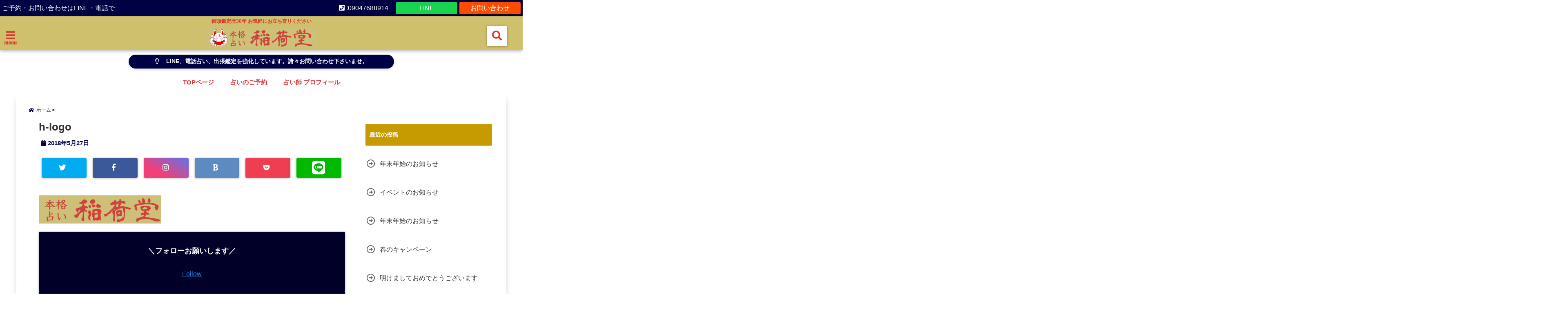

--- FILE ---
content_type: text/html; charset=UTF-8
request_url: https://uranai-inarido.com/h-logo/
body_size: 25608
content:
<!DOCTYPE html>
<!--[if lt IE 7]> <html class="ie6" dir="ltr" lang="ja"
	prefix="og: https://ogp.me/ns#" > <![endif]-->
<!--[if IE 7]> <html class="i7" dir="ltr" lang="ja"
	prefix="og: https://ogp.me/ns#" > <![endif]-->
<!--[if IE 8]> <html class="ie" dir="ltr" lang="ja"
	prefix="og: https://ogp.me/ns#" > <![endif]-->
<!--[if gt IE 8]><!--> <html dir="ltr" lang="ja"
	prefix="og: https://ogp.me/ns#" > <!--<![endif]-->
<head>
<!--[if lt IE 9]>
<script src="https://css3-mediaqueries-js.googlecode.com/svn/trunk/css3-mediaqueries.js"></script>
<script src="https://uranai-inarido.com/wp-content/themes/elephant3/js/html5shiv.js"></script>
<![endif]-->
<meta charset="UTF-8" />
<meta name="viewport" content="width=device-width,initial-scale=1.0,user-scalable=no">
<meta name="format-detection" content="telephone=no" />

<link rel="alternate" type="application/rss+xml" title="神戸三宮の当たる占い・稲荷堂 RSS Feed" href="https://uranai-inarido.com/feed/" />
<link rel="pingback" href="https://uranai-inarido.com/xmlrpc.php" />


		<!-- All in One SEO 4.2.6.1 - aioseo.com -->
		<title>h-logo | 神戸三宮の当たる占い・稲荷堂</title>
		<meta name="robots" content="max-image-preview:large" />
		<link rel="canonical" href="https://uranai-inarido.com/h-logo/" />
		<meta name="generator" content="All in One SEO (AIOSEO) 4.2.6.1 " />
		<meta property="og:locale" content="ja_JP" />
		<meta property="og:site_name" content="神戸三宮の当たる占い・稲荷堂 | 街頭鑑定歴30年 お気軽にお立ち寄りください" />
		<meta property="og:type" content="article" />
		<meta property="og:title" content="h-logo | 神戸三宮の当たる占い・稲荷堂" />
		<meta property="og:url" content="https://uranai-inarido.com/h-logo/" />
		<meta property="article:published_time" content="2018-05-27T12:56:30+00:00" />
		<meta property="article:modified_time" content="2018-05-27T12:56:30+00:00" />
		<meta name="twitter:card" content="summary_large_image" />
		<meta name="twitter:title" content="h-logo | 神戸三宮の当たる占い・稲荷堂" />
		<meta name="google" content="nositelinkssearchbox" />
		<script type="application/ld+json" class="aioseo-schema">
			{"@context":"https:\/\/schema.org","@graph":[{"@type":"BreadcrumbList","@id":"https:\/\/uranai-inarido.com\/h-logo\/#breadcrumblist","itemListElement":[{"@type":"ListItem","@id":"https:\/\/uranai-inarido.com\/#listItem","position":1,"item":{"@type":"WebPage","@id":"https:\/\/uranai-inarido.com\/","name":"\u30db\u30fc\u30e0","description":"\u8857\u982d\u5360\u3044\u306e\u7a32\u8377\u5802\u3067\u3059\u3002\u795e\u6238\u5e02\u4e2d\u592e\u533a \u5317\u91ce\u5742\u5c71\u624b\u5e79\u7dda\u624b\u524d \u300c\u5c71\u4e2d\u75c5\u9662 \u300d\u524d\u3067\u5360\u3044\u3092\u3057\u3066\u3044\u307e\u3059\u3002\u7d50\u5a5a\u30fb\u5fa9\u7e01\u30fb\u96e2\u5a5a\u30fb\u8ee2\u8077\u30fb\u5f15\u8d8a\u30fb\u4eba\u9593\u95a2\u4fc2\u306a\u3069\u4eba\u751f\u306e\u304a\u60a9\u307f\u3092\u304a\u62b1\u3048\u306e\u65b9\u3001\u5b89\u5fc3\u3057\u3054\u76f8\u8ac7\u304f\u3060\u3055\u3044\u3002","url":"https:\/\/uranai-inarido.com\/"},"nextItem":"https:\/\/uranai-inarido.com\/h-logo\/#listItem"},{"@type":"ListItem","@id":"https:\/\/uranai-inarido.com\/h-logo\/#listItem","position":2,"item":{"@type":"WebPage","@id":"https:\/\/uranai-inarido.com\/h-logo\/","name":"h-logo","url":"https:\/\/uranai-inarido.com\/h-logo\/"},"previousItem":"https:\/\/uranai-inarido.com\/#listItem"}]},{"@type":"ItemPage","@id":"https:\/\/uranai-inarido.com\/h-logo\/#itempage","url":"https:\/\/uranai-inarido.com\/h-logo\/","name":"h-logo | \u795e\u6238\u4e09\u5bae\u306e\u5f53\u305f\u308b\u5360\u3044\u30fb\u7a32\u8377\u5802","inLanguage":"ja","isPartOf":{"@id":"https:\/\/uranai-inarido.com\/#website"},"breadcrumb":{"@id":"https:\/\/uranai-inarido.com\/h-logo\/#breadcrumblist"},"author":"https:\/\/uranai-inarido.com\/author\/hitomi\/#author","creator":"https:\/\/uranai-inarido.com\/author\/hitomi\/#author","datePublished":"2018-05-27T12:56:30+09:00","dateModified":"2018-05-27T12:56:30+09:00"},{"@type":"Organization","@id":"https:\/\/uranai-inarido.com\/#organization","name":"\u795e\u6238\u4e09\u5bae\u306e\u5f53\u305f\u308b\u5360\u3044\u30fb\u7a32\u8377\u5802","url":"https:\/\/uranai-inarido.com\/"},{"@type":"WebSite","@id":"https:\/\/uranai-inarido.com\/#website","url":"https:\/\/uranai-inarido.com\/","name":"\u795e\u6238\u4e09\u5bae\u306e\u5f53\u305f\u308b\u5360\u3044\u30fb\u7a32\u8377\u5802","description":"\u8857\u982d\u9451\u5b9a\u6b7430\u5e74 \u304a\u6c17\u8efd\u306b\u304a\u7acb\u3061\u5bc4\u308a\u304f\u3060\u3055\u3044","inLanguage":"ja","publisher":{"@id":"https:\/\/uranai-inarido.com\/#organization"}}]}
		</script>
		<!-- All in One SEO -->

<link rel='dns-prefetch' href='//secure.gravatar.com' />
<link rel='dns-prefetch' href='//ajax.googleapis.com' />
<link rel='dns-prefetch' href='//v0.wordpress.com' />
<script type="text/javascript">
window._wpemojiSettings = {"baseUrl":"https:\/\/s.w.org\/images\/core\/emoji\/14.0.0\/72x72\/","ext":".png","svgUrl":"https:\/\/s.w.org\/images\/core\/emoji\/14.0.0\/svg\/","svgExt":".svg","source":{"concatemoji":"https:\/\/uranai-inarido.com\/wp-includes\/js\/wp-emoji-release.min.js?ver=6.1.9"}};
/*! This file is auto-generated */
!function(e,a,t){var n,r,o,i=a.createElement("canvas"),p=i.getContext&&i.getContext("2d");function s(e,t){var a=String.fromCharCode,e=(p.clearRect(0,0,i.width,i.height),p.fillText(a.apply(this,e),0,0),i.toDataURL());return p.clearRect(0,0,i.width,i.height),p.fillText(a.apply(this,t),0,0),e===i.toDataURL()}function c(e){var t=a.createElement("script");t.src=e,t.defer=t.type="text/javascript",a.getElementsByTagName("head")[0].appendChild(t)}for(o=Array("flag","emoji"),t.supports={everything:!0,everythingExceptFlag:!0},r=0;r<o.length;r++)t.supports[o[r]]=function(e){if(p&&p.fillText)switch(p.textBaseline="top",p.font="600 32px Arial",e){case"flag":return s([127987,65039,8205,9895,65039],[127987,65039,8203,9895,65039])?!1:!s([55356,56826,55356,56819],[55356,56826,8203,55356,56819])&&!s([55356,57332,56128,56423,56128,56418,56128,56421,56128,56430,56128,56423,56128,56447],[55356,57332,8203,56128,56423,8203,56128,56418,8203,56128,56421,8203,56128,56430,8203,56128,56423,8203,56128,56447]);case"emoji":return!s([129777,127995,8205,129778,127999],[129777,127995,8203,129778,127999])}return!1}(o[r]),t.supports.everything=t.supports.everything&&t.supports[o[r]],"flag"!==o[r]&&(t.supports.everythingExceptFlag=t.supports.everythingExceptFlag&&t.supports[o[r]]);t.supports.everythingExceptFlag=t.supports.everythingExceptFlag&&!t.supports.flag,t.DOMReady=!1,t.readyCallback=function(){t.DOMReady=!0},t.supports.everything||(n=function(){t.readyCallback()},a.addEventListener?(a.addEventListener("DOMContentLoaded",n,!1),e.addEventListener("load",n,!1)):(e.attachEvent("onload",n),a.attachEvent("onreadystatechange",function(){"complete"===a.readyState&&t.readyCallback()})),(e=t.source||{}).concatemoji?c(e.concatemoji):e.wpemoji&&e.twemoji&&(c(e.twemoji),c(e.wpemoji)))}(window,document,window._wpemojiSettings);
</script>
<style type="text/css">
img.wp-smiley,
img.emoji {
	display: inline !important;
	border: none !important;
	box-shadow: none !important;
	height: 1em !important;
	width: 1em !important;
	margin: 0 0.07em !important;
	vertical-align: -0.1em !important;
	background: none !important;
	padding: 0 !important;
}
</style>
	<link rel='stylesheet' id='wp-block-library-css' href='https://uranai-inarido.com/wp-includes/css/dist/block-library/style.min.css?ver=6.1.9' type='text/css' media='all' />
<style id='wp-block-library-inline-css' type='text/css'>
.has-text-align-justify{text-align:justify;}
</style>
<link rel='stylesheet' id='mediaelement-css' href='https://uranai-inarido.com/wp-includes/js/mediaelement/mediaelementplayer-legacy.min.css?ver=4.2.17' type='text/css' media='all' />
<link rel='stylesheet' id='wp-mediaelement-css' href='https://uranai-inarido.com/wp-includes/js/mediaelement/wp-mediaelement.min.css?ver=6.1.9' type='text/css' media='all' />
<link rel='stylesheet' id='classic-theme-styles-css' href='https://uranai-inarido.com/wp-includes/css/classic-themes.min.css?ver=1' type='text/css' media='all' />
<style id='global-styles-inline-css' type='text/css'>
body{--wp--preset--color--black: #000000;--wp--preset--color--cyan-bluish-gray: #abb8c3;--wp--preset--color--white: #ffffff;--wp--preset--color--pale-pink: #f78da7;--wp--preset--color--vivid-red: #cf2e2e;--wp--preset--color--luminous-vivid-orange: #ff6900;--wp--preset--color--luminous-vivid-amber: #fcb900;--wp--preset--color--light-green-cyan: #7bdcb5;--wp--preset--color--vivid-green-cyan: #00d084;--wp--preset--color--pale-cyan-blue: #8ed1fc;--wp--preset--color--vivid-cyan-blue: #0693e3;--wp--preset--color--vivid-purple: #9b51e0;--wp--preset--gradient--vivid-cyan-blue-to-vivid-purple: linear-gradient(135deg,rgba(6,147,227,1) 0%,rgb(155,81,224) 100%);--wp--preset--gradient--light-green-cyan-to-vivid-green-cyan: linear-gradient(135deg,rgb(122,220,180) 0%,rgb(0,208,130) 100%);--wp--preset--gradient--luminous-vivid-amber-to-luminous-vivid-orange: linear-gradient(135deg,rgba(252,185,0,1) 0%,rgba(255,105,0,1) 100%);--wp--preset--gradient--luminous-vivid-orange-to-vivid-red: linear-gradient(135deg,rgba(255,105,0,1) 0%,rgb(207,46,46) 100%);--wp--preset--gradient--very-light-gray-to-cyan-bluish-gray: linear-gradient(135deg,rgb(238,238,238) 0%,rgb(169,184,195) 100%);--wp--preset--gradient--cool-to-warm-spectrum: linear-gradient(135deg,rgb(74,234,220) 0%,rgb(151,120,209) 20%,rgb(207,42,186) 40%,rgb(238,44,130) 60%,rgb(251,105,98) 80%,rgb(254,248,76) 100%);--wp--preset--gradient--blush-light-purple: linear-gradient(135deg,rgb(255,206,236) 0%,rgb(152,150,240) 100%);--wp--preset--gradient--blush-bordeaux: linear-gradient(135deg,rgb(254,205,165) 0%,rgb(254,45,45) 50%,rgb(107,0,62) 100%);--wp--preset--gradient--luminous-dusk: linear-gradient(135deg,rgb(255,203,112) 0%,rgb(199,81,192) 50%,rgb(65,88,208) 100%);--wp--preset--gradient--pale-ocean: linear-gradient(135deg,rgb(255,245,203) 0%,rgb(182,227,212) 50%,rgb(51,167,181) 100%);--wp--preset--gradient--electric-grass: linear-gradient(135deg,rgb(202,248,128) 0%,rgb(113,206,126) 100%);--wp--preset--gradient--midnight: linear-gradient(135deg,rgb(2,3,129) 0%,rgb(40,116,252) 100%);--wp--preset--duotone--dark-grayscale: url('#wp-duotone-dark-grayscale');--wp--preset--duotone--grayscale: url('#wp-duotone-grayscale');--wp--preset--duotone--purple-yellow: url('#wp-duotone-purple-yellow');--wp--preset--duotone--blue-red: url('#wp-duotone-blue-red');--wp--preset--duotone--midnight: url('#wp-duotone-midnight');--wp--preset--duotone--magenta-yellow: url('#wp-duotone-magenta-yellow');--wp--preset--duotone--purple-green: url('#wp-duotone-purple-green');--wp--preset--duotone--blue-orange: url('#wp-duotone-blue-orange');--wp--preset--font-size--small: 13px;--wp--preset--font-size--medium: 20px;--wp--preset--font-size--large: 36px;--wp--preset--font-size--x-large: 42px;--wp--preset--spacing--20: 0.44rem;--wp--preset--spacing--30: 0.67rem;--wp--preset--spacing--40: 1rem;--wp--preset--spacing--50: 1.5rem;--wp--preset--spacing--60: 2.25rem;--wp--preset--spacing--70: 3.38rem;--wp--preset--spacing--80: 5.06rem;}:where(.is-layout-flex){gap: 0.5em;}body .is-layout-flow > .alignleft{float: left;margin-inline-start: 0;margin-inline-end: 2em;}body .is-layout-flow > .alignright{float: right;margin-inline-start: 2em;margin-inline-end: 0;}body .is-layout-flow > .aligncenter{margin-left: auto !important;margin-right: auto !important;}body .is-layout-constrained > .alignleft{float: left;margin-inline-start: 0;margin-inline-end: 2em;}body .is-layout-constrained > .alignright{float: right;margin-inline-start: 2em;margin-inline-end: 0;}body .is-layout-constrained > .aligncenter{margin-left: auto !important;margin-right: auto !important;}body .is-layout-constrained > :where(:not(.alignleft):not(.alignright):not(.alignfull)){max-width: var(--wp--style--global--content-size);margin-left: auto !important;margin-right: auto !important;}body .is-layout-constrained > .alignwide{max-width: var(--wp--style--global--wide-size);}body .is-layout-flex{display: flex;}body .is-layout-flex{flex-wrap: wrap;align-items: center;}body .is-layout-flex > *{margin: 0;}:where(.wp-block-columns.is-layout-flex){gap: 2em;}.has-black-color{color: var(--wp--preset--color--black) !important;}.has-cyan-bluish-gray-color{color: var(--wp--preset--color--cyan-bluish-gray) !important;}.has-white-color{color: var(--wp--preset--color--white) !important;}.has-pale-pink-color{color: var(--wp--preset--color--pale-pink) !important;}.has-vivid-red-color{color: var(--wp--preset--color--vivid-red) !important;}.has-luminous-vivid-orange-color{color: var(--wp--preset--color--luminous-vivid-orange) !important;}.has-luminous-vivid-amber-color{color: var(--wp--preset--color--luminous-vivid-amber) !important;}.has-light-green-cyan-color{color: var(--wp--preset--color--light-green-cyan) !important;}.has-vivid-green-cyan-color{color: var(--wp--preset--color--vivid-green-cyan) !important;}.has-pale-cyan-blue-color{color: var(--wp--preset--color--pale-cyan-blue) !important;}.has-vivid-cyan-blue-color{color: var(--wp--preset--color--vivid-cyan-blue) !important;}.has-vivid-purple-color{color: var(--wp--preset--color--vivid-purple) !important;}.has-black-background-color{background-color: var(--wp--preset--color--black) !important;}.has-cyan-bluish-gray-background-color{background-color: var(--wp--preset--color--cyan-bluish-gray) !important;}.has-white-background-color{background-color: var(--wp--preset--color--white) !important;}.has-pale-pink-background-color{background-color: var(--wp--preset--color--pale-pink) !important;}.has-vivid-red-background-color{background-color: var(--wp--preset--color--vivid-red) !important;}.has-luminous-vivid-orange-background-color{background-color: var(--wp--preset--color--luminous-vivid-orange) !important;}.has-luminous-vivid-amber-background-color{background-color: var(--wp--preset--color--luminous-vivid-amber) !important;}.has-light-green-cyan-background-color{background-color: var(--wp--preset--color--light-green-cyan) !important;}.has-vivid-green-cyan-background-color{background-color: var(--wp--preset--color--vivid-green-cyan) !important;}.has-pale-cyan-blue-background-color{background-color: var(--wp--preset--color--pale-cyan-blue) !important;}.has-vivid-cyan-blue-background-color{background-color: var(--wp--preset--color--vivid-cyan-blue) !important;}.has-vivid-purple-background-color{background-color: var(--wp--preset--color--vivid-purple) !important;}.has-black-border-color{border-color: var(--wp--preset--color--black) !important;}.has-cyan-bluish-gray-border-color{border-color: var(--wp--preset--color--cyan-bluish-gray) !important;}.has-white-border-color{border-color: var(--wp--preset--color--white) !important;}.has-pale-pink-border-color{border-color: var(--wp--preset--color--pale-pink) !important;}.has-vivid-red-border-color{border-color: var(--wp--preset--color--vivid-red) !important;}.has-luminous-vivid-orange-border-color{border-color: var(--wp--preset--color--luminous-vivid-orange) !important;}.has-luminous-vivid-amber-border-color{border-color: var(--wp--preset--color--luminous-vivid-amber) !important;}.has-light-green-cyan-border-color{border-color: var(--wp--preset--color--light-green-cyan) !important;}.has-vivid-green-cyan-border-color{border-color: var(--wp--preset--color--vivid-green-cyan) !important;}.has-pale-cyan-blue-border-color{border-color: var(--wp--preset--color--pale-cyan-blue) !important;}.has-vivid-cyan-blue-border-color{border-color: var(--wp--preset--color--vivid-cyan-blue) !important;}.has-vivid-purple-border-color{border-color: var(--wp--preset--color--vivid-purple) !important;}.has-vivid-cyan-blue-to-vivid-purple-gradient-background{background: var(--wp--preset--gradient--vivid-cyan-blue-to-vivid-purple) !important;}.has-light-green-cyan-to-vivid-green-cyan-gradient-background{background: var(--wp--preset--gradient--light-green-cyan-to-vivid-green-cyan) !important;}.has-luminous-vivid-amber-to-luminous-vivid-orange-gradient-background{background: var(--wp--preset--gradient--luminous-vivid-amber-to-luminous-vivid-orange) !important;}.has-luminous-vivid-orange-to-vivid-red-gradient-background{background: var(--wp--preset--gradient--luminous-vivid-orange-to-vivid-red) !important;}.has-very-light-gray-to-cyan-bluish-gray-gradient-background{background: var(--wp--preset--gradient--very-light-gray-to-cyan-bluish-gray) !important;}.has-cool-to-warm-spectrum-gradient-background{background: var(--wp--preset--gradient--cool-to-warm-spectrum) !important;}.has-blush-light-purple-gradient-background{background: var(--wp--preset--gradient--blush-light-purple) !important;}.has-blush-bordeaux-gradient-background{background: var(--wp--preset--gradient--blush-bordeaux) !important;}.has-luminous-dusk-gradient-background{background: var(--wp--preset--gradient--luminous-dusk) !important;}.has-pale-ocean-gradient-background{background: var(--wp--preset--gradient--pale-ocean) !important;}.has-electric-grass-gradient-background{background: var(--wp--preset--gradient--electric-grass) !important;}.has-midnight-gradient-background{background: var(--wp--preset--gradient--midnight) !important;}.has-small-font-size{font-size: var(--wp--preset--font-size--small) !important;}.has-medium-font-size{font-size: var(--wp--preset--font-size--medium) !important;}.has-large-font-size{font-size: var(--wp--preset--font-size--large) !important;}.has-x-large-font-size{font-size: var(--wp--preset--font-size--x-large) !important;}
.wp-block-navigation a:where(:not(.wp-element-button)){color: inherit;}
:where(.wp-block-columns.is-layout-flex){gap: 2em;}
.wp-block-pullquote{font-size: 1.5em;line-height: 1.6;}
</style>
<link rel='stylesheet' id='default-icon-styles-css' href='https://uranai-inarido.com/wp-content/plugins/svg-vector-icon-plugin/public/../admin/css/wordpress-svg-icon-plugin-style.min.css?ver=6.1.9' type='text/css' media='all' />
<link rel='stylesheet' id='style-css' href='https://uranai-inarido.com/wp-content/themes/elephant3/style.css?ver=6.1.9' type='text/css' media='all' />
<link rel='stylesheet' id='child-style-css' href='https://uranai-inarido.com/wp-content/themes/elephant3-child/style.css?ver=6.1.9' type='text/css' media='all' />
<link rel='stylesheet' id='jetpack_css-css' href='https://uranai-inarido.com/wp-content/plugins/jetpack/css/jetpack.css?ver=11.5.3' type='text/css' media='all' />
<link rel="https://api.w.org/" href="https://uranai-inarido.com/wp-json/" /><link rel="alternate" type="application/json" href="https://uranai-inarido.com/wp-json/wp/v2/media/46" /><link rel='shortlink' href='https://wp.me/a9XosQ-K' />
<link rel="alternate" type="application/json+oembed" href="https://uranai-inarido.com/wp-json/oembed/1.0/embed?url=https%3A%2F%2Furanai-inarido.com%2Fh-logo%2F" />
<link rel="alternate" type="text/xml+oembed" href="https://uranai-inarido.com/wp-json/oembed/1.0/embed?url=https%3A%2F%2Furanai-inarido.com%2Fh-logo%2F&#038;format=xml" />
	<style>img#wpstats{display:none}</style>
		
<style type="text/css">




/*********************************************************
　カスタマイザーのサイトカラー対応部分
*********************************************************/
/*===============================
  1-AB.ヘッダーの背景色（メインカラー）
===============================*/
#header-upper-area {
	background: -webkit-linear-gradient(left, #cfc06d, #cfc06d); 
	background: linear-gradient(to right, #cfc06d, #cfc06d); 
}

/*===============================
  2.ヘッダー部分文字色
===============================*/
#left-menu { color: #dd3333;}
header .sitename a { color: #dd3333;}
header h1 { color: #dd3333;}
header .descr { color: #dd3333;}
.menu-title { color: #dd3333;}
header .sitename { color: #dd3333;}

/*===============================
3.SP&Tablet左メニューカラー
===============================*/
.left-menu-header { background:#cdc078;}
#left-menu-wrap h4 { background:#cdc078;}

/*===============================
4.ナビメニューの文字色
===============================*/
#spnaviwrap .spnavi ul li a { color: #dd3333;}
#navi-large-area a { color: #dd3333;}
#search-button { color: #dd3333;}


/*===============================
  5.ナビメニューの文字色(MO)
===============================*/
#main-navigation li a:hover {color: #16a5e2;}


/*===============================
  6.ナビメニュー背景色
===============================*/
#search-button{ background:#ffffff;}
.header-info{ background:#ffffff;}
#navi-large-area{ background:#ffffff;}
#spnaviwrap{ background:#ffffff;}
#under-navi{ background:#ffffff;}
/*===============================
  7.ナビメニュー背景色（MO)
===============================*/
#main-navigation li a:hover{ background:#ffffff;}


/*===============================
  8.ナビドロップダウン文字色
===============================*/
#main-navigation li ul li a{ color: #ffffff;}

/*===============================
  9.ナビドロップダウン背景色
===============================*/
#main-navigation li ul li a{background:#333333;}



/*===============================
  8.メインの文字色
===============================*/
body { color:#333333;}
.post h3 {	color:#333333;}

/*===============================
  9.リンク色
===============================*/
/*リンクテキストの色*/
a { color:#1688e0;
}
/*ページャー*/
.pagination span, .pagination a {color: #1688e0;}
.pagination .current {
	background-color: #1688e0;
}
#comments input[type="submit"]{
	background-color: #1688e0;
}
.kijisita-category a{background:#1688e0;}
.hashtag a {color: #1688e0;}
#prof-kijisita .prof-under-article-right-profurl a{background: #1688e0;}
.tagcloud a{background: #1688e0;}
#breadcrumb i.fa.fa-home{color: #1688e0;}
#breadcrumb i.fa.fa-folder{color: #1688e0;}
/*===============================
  10.リンク色（マウスオン）
===============================*/
/*リンクテキストの色*/
a:hover { color:#50c1a3;}
/*ページャー*/
.pagination a:hover {background-color: #50c1a3;}
#comments input[type="submit"]:hover{background-color: #50c1a3;}

/*===============================
  11.ボタン型リンク色
===============================*/
/*普通のボタンの色*/
.btn-wrap a{ 
	background:#F44336;
	border:2px solid #F44336;
}
/*固定幅1のボタン*/
.btn-wrap.kotei1 a{ 
	background:#F44336;
	border:1px solid #F44336;
}

.btn-wrap.ghost a {
    border: 2px solid #F44336;
    color: #F44336;
}

/*===============================
  12.ボタン型リンク色(マウスオン）
===============================*/
/*普通のボタンの色*/
.btn-wrap a:hover{ 
	background:#FF9800;
	border:2px solid #FF9800;
}
/*固定幅1のボタン*/
.btn-wrap.kotei1 a:hover{ 
	background:#FF9800;
	color:#fff;
	border:1px solid #FF9800;
}
.btn-wrap.ghost a:hover {
    border: 2px solid #FF9800;
	background:#FF9800;
    color: #fff;
}

/*===============================
  13.スペシャルボタン
===============================*/
/*スペシャルボタンノーマル*/
.btn-wrap.spe a {
	border: 2px solid #e0e0e0;
	background-color:#e0e0e0;
}

.btn-wrap.spe a::before,
.btn-wrap.spe a::after {
	background: #e0e0e0;
}
/*スペシャルボタンノーマル2*/
.btn-wrap.spe2 a {
	border: 2px solid #e0e0e0;
	background-color:#e0e0e0;
}

.btn-wrap.spe2 a::before,
.btn-wrap.spe2 a::after {
	background: #e0e0e0;
}

/*ゴーストスペシャルボタン*/
.btn-wrap.ghostspe a {
	border: 2px solid #e0e0e0;
	color: #e0e0e0;
}
/*中央から出てくるボタン*/
.btn-wrap.zoomin a {
	border: 2px solid #e0e0e0;
	color: #e0e0e0;
}
.btn-wrap.zoomin a:hover::after {
	background: #e0e0e0;
}
.btn-wrap.zoomin a:hover {
	background-color: #e0e0e0;
	border-color: #e0e0e0;
}

/*上からパタッと出てくるボタン*/
.btn-wrap.down a{
	border: 2px solid #e0e0e0;
	color: #e0e0e0;
}
.btn-wrap.down a::after {
	background: #e0e0e0;
}


/*===============================
  14.スペシャルボタン（マウスオン）
===============================*/
/*スペシャルボタンノーマル*/
.btn-wrap.spe a:hover {
	border-color: #2ad3a6;
	color: #2ad3a6;
}

.btn-wrap.spe a:hover::before,
.btn-wrap.spe a:hover::after {
	background-color: #2ad3a6;
}
/*スペシャルボタンノーマル2*/
.btn-wrap.spe2 a:hover {
	border-color: #2ad3a6;
	color: #2ad3a6;
}

.btn-wrap.spe2 a:hover::before,
.btn-wrap.spe2 a:hover::after {
	background-color: #2ad3a6;
}
/*ゴーストスペシャルボタン*/
.btn-wrap.ghostspe a:hover {
	background-color: #2ad3a6;
	border-color: #2ad3a6;
}


/*===============================
  15.見出し色(H2,H3,H4)
===============================*/
.post h2{background: #c69b00;}
h2{background: #c69b00;}
.post .fukidasi h2{background: #c69b00;}
.post .material h2{background: #c69b00;}
.post .fukidasi h2:after{border-top: 15px solid #c69b00;}
.post .shadow h2{background: #c69b00;}
.post .ribbon h2{background: #c69b00;}
.post .ribbon h2::before,
.post .ribbon h2::after{border-top: 5px solid #c69b00;}
.post .ribbon h2::before{border-left: 5px solid #c69b00;}
.post .ribbon h2::after{border-right: 5px solid #c69b00;}
.post .under-gradline h2{color:#c69b00;}
.post .under-gradline h2:after{
	background: -moz-linear-gradient(to right, #c69b00, transparent);
	background: -webkit-linear-gradient(to right, #c69b00, transparent);
	background: linear-gradient(to right, #c69b00, transparent);
}
.post .first-big h2{color:#1a1a1a;}
.post .first-big h2:first-letter {
	color:#c69b00;
	border-bottom:solid 3px #c69b00;
}
.post .hamiwaku h2{
	border-top: solid 1px #c69b00;
	border-bottom: solid 1px #c69b00;
	color:#c69b00;
}
.post .hamiwaku h2:before,.post .hamiwaku h2:after{
	background-color: #c69b00;
}
.post .chapter h2{
	border:1px solid #c69b00;
	color:#c69b00;
}
.post .chapter h2::after{color: #c69b00;}
.post .icon h2 {background:#c69b00;}
.post h3 {
	border-color: #c69b00;
	color:#c69b00;
}
.post .h3underline h3 {
	border-color: #c69b00;
	color:#c69b00;
}
.post .thin-underline h3 {
	border-color: #c69b00;
	color:#c69b00;
}
.post .lh3 h3{
	border-color: #c69b00;
	color:#c69b00;
}
.post .stripes h3:after {
background: -webkit-repeating-linear-gradient(-45deg, #c69b00, #c69b00 0px, #fff 2px, #fff 2px);
background: repeating-linear-gradient(-45deg, #c69b00, #c69b00 0px, #fff 2px, #fff 2px);
}
.post .box2 h3{color: #c69b00;}
.post .box2 h3::before{color: #c69b00;}
.post .box2 h3::after{color: #A1B8D1;}
.post h4{	color:#c69b00;}
.post .trans-color h4{	color:#c69b00;}
.post .cube-icon h4{	color:#c69b00;}
.post .left-border h4{border-color: #c69b00;}
.post .left-thin-border h4{border-color: #c69b00;}
#newposts h4.widgettitle {
background: #c69b00;
}
.sankaku {
    border-top: 30px solid #c69b00;
}
#side aside h4{background:#c69b00;}

/*===============================
  16.見出し2（H2)文字色
===============================*/
h2{color: #ffffff;}
.post .material h2{color: #ffffff;}
h2.toppage{color:#1a1a1a;}
h2.archiev{color:#1a1a1a;}
.post h2{color: #ffffff;}
.post .ribbon h2{color: #ffffff;}
.post .icon h2 {color: #ffffff;}
.post .icon h2:before{color: #ffffff;}
#newposts h4.widgettitle {color: #ffffff;}
#side aside h4{color: #ffffff;}
#newposts h4.widgettitle span{color: #ffffff;}

/*===============================
  17.ポイントカラー背景色
===============================*/
ul.breadcrumb li:first-child a:before{color: #000044;}
.category_info p{background: #000044;}
.prof-under-article{background: #000044;}
#prof-kijisita{background: #000044;}
.blogbox p { color: #000044;}
.koukai { color: #000044;}
.koushin { color: #000044;}
#kanren .clearfix dt .blog_info {background: #000044;}
.post ul li:before {background: #000044;}
ol li:before  {color: #000044;}
.page-template-page-one-column main ul li:before {background: #000044;}
.page-template-page-one-column main ol li:before {color: #000044;}
.blog-card-title::before {background: #000044;}
.share-wrap{background: #000044;}
.p-entry__push {background: #000044;}
.p-shareButton__a-cont{background: #000044;}
.flow {background: #000044;}
#toc_container p.toc_title{background: #000044;}
#toc_container p.toc_title:before{color: #000044;}
/*固定幅2のボタン*/
.btn-wrap.kotei2 a{ 
	background:#000044;
	border:1px solid #000044;
}
.btn-wrap.kotei2 a:hover{ 
	color:#000044;
	border:1px solid #000044;
}
.prev dt{background: #000044;}
.next dt{background: #000044;}
#topnews .clearfix dd .blog_info p{color: #000044;}
.readmore.wide-card{ color: #000044;}
#newposts span{ color: #000044;}
/*===============================
  18.ポイントカラー文字色
===============================*/
.category_info p{ color: #ffffff;}
.prof-under-article-title{ color: #ffffff;}
.blog-card-title::before{ color: #ffffff;}
.p-entry__push{ color: #ffffff;}
.p-entry__note{ color: #ffffff;}
.p-shareButton__a-cont__btn p{ color: #ffffff;}
.prev dt a{ color: #ffffff;}
.next dt a{ color: #ffffff;}
.prof-under-article{ color: #ffffff;}
.prof-under-article-right-sns a{ color: #ffffff;}
.prof-under-article-name a{ color: #ffffff;}
/*===============================
  19.CTA背景色
===============================*/
#cta-area{
	border-color:#333333;
	background:#333333;
}

/*===============================
  20.フッター背景色
===============================*/
#footer {	background: #ffffff;
	}

/*===============================
  21.フッター文字色
===============================*/
/*フッターの見出し*/
#footer h4 {
	color: #333333;
}
#footer h4 a {
	color: #333333;
}
/*フッターナビの色*/
#footer-navigation li a{
	color: #333333;
}

/*フッターリスト表示*/ 
#footer_w ul li {
	color: #333333;
}
/* フッターcopyrightの文字色 */
#footer .copy {
	color: #333333;
}
/* フッターのテキストの色　*/
#footer p {
	color:#333333;
}
/*　フッターのリンクテキストマウスオン時の色　*/	
#footer_w a:hover {
		color: #333333;
	}
/*===============================
  22.フッターリンク文字色
===============================*/
/*　フッターのリンクテキストの色　*/	
#footer_w a {
		color: #333333;
	}
/*　フッターのサイトタイトル色　*/	
#footer .copy a {
		color: #333333;
	}
/*　フッターのリストの点の色　*/	
#footer_w ul li a:before {
		color: #333333;
}
/*===============================
  23.フッターコピーライト部分背景色
===============================*/
#copy{background:#cfc06d;}

/*===============================
  24.上へボタンの背景色
===============================*/
#page-top a{background:#333333;}

/*===============================
  25.ヘッダーお知らせ色
===============================*/
.header-info a{	background: #000044;}

/*===============================
  26.ヘッダーお知らせ色（マウスオン）
===============================*/
.header-info a:hover{	background: #ffc0cb;}



/*===============================
  27.トップページ最新記事カード色
===============================*/
#topnews dl.clearfix{background: #ffffff;}
#newposts dl.clearfix{background: #ffffff;}
	
/*===============================
  28.トップページ最新記事カード文字色
===============================*/
#topnews .clearfix dd h3 a{color: #1a1a1a;}
#newposts dl dd a{color: #1a1a1a;}



/*===============================
  31.32.ビジネスメニューの色
===============================*/
.header-contact{background: #000044;}
.contact-message{color: #ffffff;}
.contact-tel a{color:#fff;}

/*33背景色*/
body{background:#ffffff;}

/**********************************
 カスタマイザーの切替え部分反映用
**********************************/
/*アイキャッチ画像右上のプロフィール表示・非表示*/
.writer {display:none}
/*アイキャッチ画像直後のプロフィール表示・非表示*/
#prof-upper-article{display:none;}
/*記事下のプロフィール表示・非表示*/
#prof-kijisita{display:;}
/*この記事気に入ったらいいね表示・非表示*/
.share-wrap{display:;}


/*ヘッダーのサブタイトルキャッチコピー部分の表示・非表示*/
header .descr {display:;}
.header-fixed-area-desc {display:;}

/*SP・Tablet用のナビ部分の表示・非表示*/
.spnavi {display:;}
.header-fixed-area-spnavi {display:;}

/*モバイルのフッターメニューの表示・非表示*/
#footer-kotei {display:;}

/*モバイルのフッターインスタボタンの表示・非表示*/
#instagram-box {display:;}

/*コメント部分の表示・非表示*/
#comments {display:;}

/*サイト全体のフォント変更*/
body{	font-family:"メイリオ" , Meiryo , "ＭＳ Ｐゴシック" , "MS PGothic", "ヒラギノ角ゴ Pro W3" , "Hiragino Kaku Gothic Pro" , "Meiryo UI", sans-serif;	}

/*投稿日表示・非表示*/
.blogbox{display:;}
#topnews .clearfix dd .blog_info p{display:;}

/*前の記事へ次の記事へ表示・非表示*/
#p-navi{display:;}

/*関連記事表示・非表示*/
#kijisita-wrap{display:;}

/*アイキャッチ画像表示・非表示*/
#eyecatch{display:;}

/*パンくずの表示位置*/
#breadcrumb{max-width:;}

/*ビジネスメニュー部分表示・非表示*/
.header-contact{display:;}
/*ビジネスメニューボタン表示・非表示*/
.contact-tel{display:;}
.contact-line{display:;}
.contact-mail{display:;}

@media only screen and (min-width: 781px) {
.contact-tel a{color: #ffffff;}
}
</style>

<style type="text/css">.broken_link, a.broken_link {
	text-decoration: line-through;
}</style><link rel="icon" href="https://uranai-inarido.com/wp-content/uploads/2018/05/cropped-pixta_30088003_S-32x32.jpg" sizes="32x32" />
<link rel="icon" href="https://uranai-inarido.com/wp-content/uploads/2018/05/cropped-pixta_30088003_S-192x192.jpg" sizes="192x192" />
<link rel="apple-touch-icon" href="https://uranai-inarido.com/wp-content/uploads/2018/05/cropped-pixta_30088003_S-180x180.jpg" />
<meta name="msapplication-TileImage" content="https://uranai-inarido.com/wp-content/uploads/2018/05/cropped-pixta_30088003_S-270x270.jpg" />



<!-- OGP -->
<meta property="og:type" content="website">
<meta property="og:description" content="">
<meta property="og:title" content="h-logo">
<meta property="og:url" content="https://uranai-inarido.com/h-logo/">
<meta property="og:image" content="https://uranai-inarido.com/wp-content/themes/elephant3/images/og-image.jpg">
<meta property="og:site_name" content="神戸三宮の当たる占い・稲荷堂">
<meta property="og:locale" content="ja_JP" />
<meta property="fb:admins" content="280000225843319">
<meta property="fb:app_id" content="1760580897575502">
<!-- /OGP -->
<!-- その他 -->

</head>


<body data-rsssl=1 class="attachment attachment-template-default single single-attachment postid-46 attachmentid-46 attachment-png">
<div id="totalcover">
<!-- Facebookのこの記事気に入ったらいいね用 -->
<div id="fb-root"></div>
<script>(function(d, s, id) {
  var js, fjs = d.getElementsByTagName(s)[0];
  if (d.getElementById(id)) return;
  js = d.createElement(s); js.id = id;
  js.src = "//connect.facebook.net/ja_JP/sdk.js#xfbml=1&version=v2.9&appId=1791998471112354";
  fjs.parentNode.insertBefore(js, fjs);
}(document, 'script', 'facebook-jssdk'));</script>
<!-- /Facebookのこの記事気に入ったらいいね用 -->

<!-- お問い合わせ -->
<div class="header-contact clearfix">
	<div class="contact-message">ご予約・お問い合わせはLINE・電話で</div>
	<div class="contact-mail"><a href="https://uranai-inarido.com/goyoyaku">お問い合わせ</a></div>
	<div class="contact-line"><a href="https://line.me/R/ti/p/%40jmo8501b" target="_blank">LINE</a></div>
	<div class="contact-tel"><a href="tel:09047688914"><i class="fas fa-phone-square"></i> :09047688914</a></div>
</div>
<!-- ヘッダーエリアカバー -->
<div id="header-upper-area" class="">
<header> 
<!-- キャプション -->
	    <p class="descr ">
    街頭鑑定歴30年 お気軽にお立ち寄りください    </p>
	<!-- キャッチコピー -->
<!-- ロゴ・タイトルエリア -->		
<div id="logo-area">
	<!-- 左ハンバーガーメニュー -->
<input type="checkbox" id="start-menu">
<label for="start-menu">
	<div id="left-menu" class="ripple"><i class="fa fa-bars" aria-hidden="true"></i></div>
		<div class="left-menu-close ">×</div>
		<div class="menu-title"><span class="gf">menu</span></div>
	
</label> 
	<!-- 開いたときのメニュー -->
			<div id="left-menu-wrap">
				<div class="left-menu-header">
				<p class="sitename">
 			      		        <img alt="神戸三宮の当たる占い・稲荷堂" src="https://uranai-inarido.com/wp-content/uploads/2018/05/h-logo3-1.png" />
   				    			</p>	
				</div>
				<div class="left-menu-style">
				<div class="menu-%e3%83%a1%e3%83%8b%e3%83%a5%e3%83%bc-container"><ul id="menu-%e3%83%a1%e3%83%8b%e3%83%a5%e3%83%bc" class="menu"><li id="menu-item-36" class="menu-item menu-item-type-custom menu-item-object-custom menu-item-home menu-item-36"><a href="https://uranai-inarido.com">TOPページ</a></li>
<li id="menu-item-39" class="menu-item menu-item-type-post_type menu-item-object-page menu-item-39"><a href="https://uranai-inarido.com/goyoyaku/">占いのご予約</a></li>
<li id="menu-item-37" class="menu-item menu-item-type-post_type menu-item-object-page menu-item-37"><a href="https://uranai-inarido.com/profile/">占い師 プロフィール</a></li>
</ul></div>				</div>
											 <div class="left-menu-yohaku"></div>
			 </div>
	<!-- 開いたときのメニュー -->		 
<!-- /左ハンバーガーメニュー -->	<!-- ロゴ又はブログ名 -->
	<div id="logo" class="">
    <p class="sitename"><a class="gf" href="https://uranai-inarido.com/">
        <img alt="神戸三宮の当たる占い・稲荷堂" src="https://uranai-inarido.com/wp-content/uploads/2018/05/h-logo3-1.png" />
        </a></p>	
	</div>


<!-- モーダル検索 -->
	<input type="checkbox" id="start-search">
	<label for="start-search">
  		 <div id="search-button" class="ripple "><i class="fa fa-search ripple" aria-hidden="true"></i></div>
		 <div id="search-button-close">×</div>
	</label> 
			<!-- 開いたときの検索フォーム -->
			<div id="search-wrap">
			<div id="search" class="">
  <form method="get" id="searchform" action="https://uranai-inarido.com/">
    <label class="hidden" for="s">
          </label>
    <input type="text" placeholder="サイト内を検索"　value=""  name="s" id="s" />
<button type="submit" id="searchsubmit" value="Search"><i class="fas fa-search"></i></button>
</form>
</div>	
			</div>
			<!-- 開いたときの検索フォーム -->
<!-- /モーダル検索 -->

</div>
<!-- /ロゴ・タイトル・ナビエリア -->
<!-- ここで一旦フロートクリア -->
<div class="clear">
</div>
<!-- /ここで一旦フロートクリア -->
</header>
</div>
<!-- /header-upper-area -->
<div class="header-fixed-area-desc"></div>
<div class="header-fixed-area-main"></div>
<!--ヘッダー上お知らせ-->
<div class="header-info "><a href="https://uranai-inarido.com" class="ripple"><i class="far fa-lightbulb"></i> 　LINE、電話占い、出張鑑定を強化しています。諸々お問い合わせ下さいませ。</a></div>
<!--ヘッダー上お知らせ-->
	<!--ナビメニューエリア-->
<div id="navi-large-area" class="smanone">
	<!-- ナビメニュー -->
	<div id="navi-area">
    <nav id="main-navigation" class="smanone clearfix">
    <div class="menu-%e3%83%a1%e3%83%8b%e3%83%a5%e3%83%bc-container"><ul id="menu-%e3%83%a1%e3%83%8b%e3%83%a5%e3%83%bc-1" class="menu"><li class="menu-item menu-item-type-custom menu-item-object-custom menu-item-home menu-item-36"><a href="https://uranai-inarido.com">TOPページ</a></li>
<li class="menu-item menu-item-type-post_type menu-item-object-page menu-item-39"><a href="https://uranai-inarido.com/goyoyaku/">占いのご予約</a></li>
<li class="menu-item menu-item-type-post_type menu-item-object-page menu-item-37"><a href="https://uranai-inarido.com/profile/">占い師 プロフィール</a></li>
</ul></div>    </nav>

	</div>
	<!-- ナビメニュー -->
</div>
<!--/ナビメニューエリア-->
	<!-- スマホナビ --> 
<div id="spnaviwrap" class="pcnone">
	<div class="spnavi">
 	<nav id="main-navigation" class="pcnone clearfix">
	<div class="menu-%e3%83%a1%e3%83%8b%e3%83%a5%e3%83%bc-container"><ul id="menu-%e3%83%a1%e3%83%8b%e3%83%a5%e3%83%bc-2" class="menu"><li class="menu-item menu-item-type-custom menu-item-object-custom menu-item-home menu-item-36"><a href="https://uranai-inarido.com">TOPページ</a></li>
<li class="menu-item menu-item-type-post_type menu-item-object-page menu-item-39"><a href="https://uranai-inarido.com/goyoyaku/">占いのご予約</a></li>
<li class="menu-item menu-item-type-post_type menu-item-object-page menu-item-37"><a href="https://uranai-inarido.com/profile/">占い師 プロフィール</a></li>
</ul></div>	</nav>
	</div>
</div>
<!-- /スマホナビ --> 
<!--ヘッダー画像-->
<!-- /ヘッダー画像 --> 
		<div id="under-navi"></div>
			<div id="wrapper"><div id="content">
  <div id="contentInner" class="">
<!--ぱんくず -->
<div id="breadcrumb">
<ul class="breadcrumb" itemscope itemtype="http://schema.org/BreadcrumbList"><li itemprop="itemListElement" itemscope itemtype="http://schema.org/ListItem"><a href="https://uranai-inarido.com" itemprop="item"><span itemprop="name">ホーム</span></a><meta itemprop="position" content="1" /></li><li itemprop="itemListElement" itemscope itemtype="http://schema.org/ListItem"><a href="https://uranai-inarido.com/h-logo/" itemprop="item"><span itemprop="name">h-logo | 神戸三宮の当たる占い・稲荷堂</span></a><meta itemprop="position" content="2" /></li></ul>
</div>
<div class="clearfix"></div>
<!--/ ぱんくず --> 
<main class="">
 <article>
  <div class="post"> 
	<div class="post-inner">
	<div id="container" class="fukidasi thin-underline "> 
<!? ここから記事タイトル上ウィジェット ?>
<div id="up-articles" class="smanone">
          </div>
<div id="up-articles-sp" class="pcnone">
          </div>
<!? ここまで記事タイトル上ウィジェット ?>

          <!--ループ開始 -->
          	
          <h1 class="entry-title">
            h-logo          </h1>
<div class="titie-sita-area">
  <div class="blogbox">
	<div class="koukai"><i class="fas fa-calendar"></i>  
       <time class="published" datetime="2018年5月27日"> 2018年5月27日</time>
	</div>
	<div class="koushin">
<!-- update date -->
    </div>
 </div>	
	<div class="writer">
	    <div class="writer-img"><img alt='' src='https://secure.gravatar.com/avatar/e844873b5d512a6e5ae704d342d11af0?s=100&#038;d=mm&#038;r=g' srcset='https://secure.gravatar.com/avatar/e844873b5d512a6e5ae704d342d11af0?s=200&#038;d=mm&#038;r=g 2x' class='avatar avatar-100 photo' height='100' width='100' loading='lazy' decoding='async'/></div>
		<div class="writer-title"><i class="fa fa-pencil-square" aria-hidden="true"></i> <span class="gf">WRITER</span> </div>
		<div class="writer-name"><a href="https://uranai-inarido.com/author/hitomi/" title="萩野ひとみ の投稿" rel="author">萩野ひとみ</a></div>
	</div>
</div>
<!? ここからアイキャッチ画像 ?>
<div id="eyecatch" class="animated fadeIn">
　<div class="ec-position">
   </div>
</div>
<!? ここまでアイキャッチ画像 ?>
<div class="kijisita-sns-button">

<div class="share animated fadeIn">

 

<div class="sns ">
<ul class="clearfix">
<!--ツイートボタン-->
<li class="twitter ripple  "> 
<a href="http://twitter.com/intent/tweet?url=https%3A%2F%2Furanai-inarido.com%2Fh-logo%2F&text=h-logo&via=&tw_p=tweetbutton" target="_blank"><span class="sns-icon"><i class="fab fa-twitter"></i></span><span class="sns-count"></span></a>
</li>

<!--Facebookボタン-->      
<li class="facebook ripple  ">       
<a href="http://www.facebook.com/sharer.php?src=bm&u=https%3A%2F%2Furanai-inarido.com%2Fh-logo%2F&t=h-logo" onclick="javascript:window.open(this.href, '', 'menubar=no,toolbar=no,resizable=yes,scrollbars=yes,height=300,width=600');return false;"><span class="sns-icon"><i class="fab fa-facebook-f"></i></span><span class="sns-count"></span></a>
</li>
      
<!--Instagramボタン-->
<li class="instagram ripple  ">
<a href="https://www.instagram.com/" target="_blank" rel="noopener noreferrer"><span class="sns-icon"><i class="fab fa-instagram"></i></span></a>
</li>

<!--はてブボタン-->  
<li class="hatebu ripple  "> 
<a href="http://b.hatena.ne.jp/add?mode=confirm&url=https%3A%2F%2Furanai-inarido.com%2Fh-logo%2F" onclick="javascript:window.open(this.href, '', 'menubar=no,toolbar=no,resizable=yes,scrollbars=yes,height=400,width=510');return false;" ><span class="sns-icon"><i class="fas fa-bold"></i></span><span class="sns-count"></span></a>
</li>

<!--ポケットボタン-->      
<li class="pocket ripple  ">
<a href="http://getpocket.com/edit?url=https%3A%2F%2Furanai-inarido.com%2Fh-logo%2F&title=h-logo" target="_blank" rel="noopener noreferrer"><span class="sns-icon"><i class="fab fa-get-pocket"></i></span><span class="sns-count"></span></a>
</li>

<!--LINEボタン-->   
<li class="line ripple  ">
<a href="http://line.me/R/msg/text/?h-logo%0Ahttps%3A%2F%2Furanai-inarido.com%2Fh-logo%2F" target="_blank" rel="noopener noreferrer"><i class="fab fa-line"></i></a>
</li>  

</ul>  
</div>

</div></div>
<!? ここからアイキャッチ下 ?>
<div id="under-eyecatch" class="smanone">
          </div>
<div id="under-eyecatch-sp" class="pcnone">
          </div>
<!? ここまでアイキャッチ下 ?>
<!-- この記事を書いた人【記事上】　ここから -->
<div id="prof-upper-article">
<div class="prof-under-article clearfix ">
	<div class="prof-under-article-title">
	<i class="fa fa-pencil-square" aria-hidden="true"></i>この記事を書いている人 - <span class="gf">WRITER</span> -
	</div>
	<div class="prof-under-article-left">
	<img alt='' src='https://secure.gravatar.com/avatar/e844873b5d512a6e5ae704d342d11af0?s=150&#038;d=mm&#038;r=g' srcset='https://secure.gravatar.com/avatar/e844873b5d512a6e5ae704d342d11af0?s=300&#038;d=mm&#038;r=g 2x' class='avatar avatar-150 photo' height='150' width='150' loading='lazy' decoding='async'/>		<div class="prof-under-article-name">
		<a href="https://uranai-inarido.com/author/hitomi/" title="萩野ひとみ の投稿" rel="author">萩野ひとみ</a>		</div>
	</div>
	<div class="prof-under-article-right">
		<div class="prof-under-article-right-sns">
		</div>
		<div class="prof-under-article-right-description ">
					</div>
		<div class="prof-under-article-right-profurl">
					</div>
	</div>	
</div>
</div>
<!-- この記事を書いた人【記事上】ここまで -->   
          <p class="attachment"><a href='https://uranai-inarido.com/wp-content/uploads/2018/05/h-logo.png'><img width="300" height="69" src="https://uranai-inarido.com/wp-content/uploads/2018/05/h-logo-300x69.png" class="attachment-medium size-medium" alt="" decoding="async" loading="lazy" srcset="https://uranai-inarido.com/wp-content/uploads/2018/05/h-logo-300x69.png 300w, https://uranai-inarido.com/wp-content/uploads/2018/05/h-logo-385x89.png 385w, https://uranai-inarido.com/wp-content/uploads/2018/05/h-logo-250x58.png 250w, https://uranai-inarido.com/wp-content/uploads/2018/05/h-logo-175x40.png 175w, https://uranai-inarido.com/wp-content/uploads/2018/05/h-logo.png 639w" sizes="(max-width: 300px) 100vw, 300px" /></a></p>
                    <aside>
<!? ここから記事終わり宣伝 ?>
<div id="down-articles">
          </div>
<!? ここまで記事終わり宣伝 ?>
<!-- 記事がよかったらいいね　ここから -->   
<div class="share-wrap "><div class="share-img">
</div>
<div class="share-right">
<p>＼フォローお願いします／</p>
<div class="share-right-inner">
<div class="tw-follow"><a href="https://twitter.com/?ref_src=twsrc%5Etfw" class="twitter-follow-button" data-show-count="true">Follow</a><script async src="https://platform.twitter.com/widgets.js" charset="utf-8"></script></div>
<div class="fb-follow"><div class="fb-like" data-href="" data-layout="button_count" data-action="like" data-show-faces="false" data-share="false"></div>
<span class="p-shareButton__fb-unable"></span></div><div class="feedly">
<a href="https://feedly.com/i/subscription/feed/https:///feed"  target="blank"><i class="fa fa-rss"></i>&nbsp;feedly&nbsp; </a>
</div> 
</div>
</div>
 </div><!-- 記事がよかったらいいね　ここまで --><div class="kijisita-sns-button">

<div class="share animated fadeIn">

 

<div class="sns ">
<ul class="clearfix">
<!--ツイートボタン-->
<li class="twitter ripple  "> 
<a href="http://twitter.com/intent/tweet?url=https%3A%2F%2Furanai-inarido.com%2Fh-logo%2F&text=h-logo&via=&tw_p=tweetbutton" target="_blank"><span class="sns-icon"><i class="fab fa-twitter"></i></span><span class="sns-count"></span></a>
</li>

<!--Facebookボタン-->      
<li class="facebook ripple  ">       
<a href="http://www.facebook.com/sharer.php?src=bm&u=https%3A%2F%2Furanai-inarido.com%2Fh-logo%2F&t=h-logo" onclick="javascript:window.open(this.href, '', 'menubar=no,toolbar=no,resizable=yes,scrollbars=yes,height=300,width=600');return false;"><span class="sns-icon"><i class="fab fa-facebook-f"></i></span><span class="sns-count"></span></a>
</li>
      
<!--Instagramボタン-->
<li class="instagram ripple  ">
<a href="https://www.instagram.com/" target="_blank" rel="noopener noreferrer"><span class="sns-icon"><i class="fab fa-instagram"></i></span></a>
</li>

<!--はてブボタン-->  
<li class="hatebu ripple  "> 
<a href="http://b.hatena.ne.jp/add?mode=confirm&url=https%3A%2F%2Furanai-inarido.com%2Fh-logo%2F" onclick="javascript:window.open(this.href, '', 'menubar=no,toolbar=no,resizable=yes,scrollbars=yes,height=400,width=510');return false;" ><span class="sns-icon"><i class="fas fa-bold"></i></span><span class="sns-count"></span></a>
</li>

<!--ポケットボタン-->      
<li class="pocket ripple  ">
<a href="http://getpocket.com/edit?url=https%3A%2F%2Furanai-inarido.com%2Fh-logo%2F&title=h-logo" target="_blank" rel="noopener noreferrer"><span class="sns-icon"><i class="fab fa-get-pocket"></i></span><span class="sns-count"></span></a>
</li>

<!--LINEボタン-->   
<li class="line ripple  ">
<a href="http://line.me/R/msg/text/?h-logo%0Ahttps%3A%2F%2Furanai-inarido.com%2Fh-logo%2F" target="_blank" rel="noopener noreferrer"><i class="fab fa-line"></i></a>
</li>  

</ul>  
</div>

</div></div>
<!-- 記事終わりカテゴリーとタグ -->
<div class="kijisita-category">
	</div>
<div class="hashtag">
	</div>  
<!-- /記事終わりカテゴリーとタグ -->
 	 </div>
    <!--/#container--> 





<!? ここからCTA ?>
<div id="cta-area" class="">
<div class="cta">
               </div>
</div>
<!? ここまでCTA ?>
<!-- この記事を書いた人【記事下】ここから -->
<div id="prof-kijisita" class="">
<div id="prof-kijisita-inner">
<div class="prof-under-article clearfix">
	<div class="prof-under-article-title">
	<i class="fa fa-pencil-square" aria-hidden="true"></i>この記事を書いている人 - <span class="gf">WRITER</span> -
	</div>
		<div class="prof-under-article-left">
		<img alt='' src='https://secure.gravatar.com/avatar/e844873b5d512a6e5ae704d342d11af0?s=250&#038;d=mm&#038;r=g' srcset='https://secure.gravatar.com/avatar/e844873b5d512a6e5ae704d342d11af0?s=500&#038;d=mm&#038;r=g 2x' class='avatar avatar-250 photo' height='250' width='250' loading='lazy' decoding='async'/>			<div class="prof-under-article-name">
			<a href="https://uranai-inarido.com/author/hitomi/" title="萩野ひとみ の投稿" rel="author">萩野ひとみ</a>			</div>
		</div>
		<div class="prof-under-article-right">
			<div class="prof-under-article-right-sns">
			</div>
			<div class="prof-under-article-right-description">
						</div>
			<div class="prof-under-article-right-profurl">
						</div>
		</div>	
</div>
</div>
</div>
<!-- この記事を書いた人【記事下】ここまで -->   
<!--ここからCTA下フリースペース-->
<div id="under-cta"　class="clearfix">
	<div id="under-cta-inner" class="clearfix">
		      			</div>
</div>
<!--ここまでCTA下フリースペース-->
<!-- スマホ/Tabletのアドセンス -->
<div id="adsense-mobile" class="pcnone">
</div>
<!-- PCのアドセンス -->
<div id="adsense-pc" class="smanone">
</div>

					 </div>
	<!-- post-inner -->
	</div>
	<!--/post--> 

<!--ページナビ-->
<div id="p-navi" class="clearfix">
	<div id="p-navi-inner">
			<!--ページナビ前の記事-->
			 			<!--ページナビ次の記事-->
				<!--ページナビ次の記事-->
</div>
</div>
<!-- /ページナビ -->
<!-- 関連記事と最新エントリ -->
<div id="kijisita-wrap" class="clearfix">  
 <div id="kijishita-inner" class="clearfix">
 <!-- 関連記事 -->
  <h3><i class="fas fa-arrow-alt-circle-down"></i>   関連記事 - <span class="gf">Related Posts</span> -</h3>    
            <div class="kanren">
                        <dl class="clearfix " data-href="https://uranai-inarido.com/%e3%82%a4%e3%83%99%e3%83%b3%e3%83%88%e3%81%ae%e6%84%9f%e6%83%b3%e2%91%a1/">
	<dt> 
<div class="kanren_img">
<a href="https://uranai-inarido.com/%e3%82%a4%e3%83%99%e3%83%b3%e3%83%88%e3%81%ae%e6%84%9f%e6%83%b3%e2%91%a1/">
            <img width="175" height="138" src="https://uranai-inarido.com/wp-content/uploads/2018/10/003E493C-FD80-4EBD-9744-0820D5B03CBF-175x138.jpeg" class="attachment-thumb175 size-thumb175 wp-post-image" alt="" decoding="async" srcset="https://uranai-inarido.com/wp-content/uploads/2018/10/003E493C-FD80-4EBD-9744-0820D5B03CBF-175x138.jpeg 175w, https://uranai-inarido.com/wp-content/uploads/2018/10/003E493C-FD80-4EBD-9744-0820D5B03CBF-300x237.jpeg 300w, https://uranai-inarido.com/wp-content/uploads/2018/10/003E493C-FD80-4EBD-9744-0820D5B03CBF-768x607.jpeg 768w, https://uranai-inarido.com/wp-content/uploads/2018/10/003E493C-FD80-4EBD-9744-0820D5B03CBF-1024x810.jpeg 1024w, https://uranai-inarido.com/wp-content/uploads/2018/10/003E493C-FD80-4EBD-9744-0820D5B03CBF-385x304.jpeg 385w, https://uranai-inarido.com/wp-content/uploads/2018/10/003E493C-FD80-4EBD-9744-0820D5B03CBF-250x198.jpeg 250w" sizes="(max-width: 175px) 100vw, 175px" />            </a> </div>
	</dt>
    <dd>
<a href="https://uranai-inarido.com/%e3%82%a4%e3%83%99%e3%83%b3%e3%83%88%e3%81%ae%e6%84%9f%e6%83%b3%e2%91%a1/"><h5>
        イベントの感想②        </h5></a>
</dd>
  </dl>
    <dl class="clearfix " data-href="https://uranai-inarido.com/%e3%81%8a%e9%99%b0%e6%a7%98%e3%81%a7%e3%82%a4%e3%83%99%e3%83%b3%e3%83%88%e3%81%af%e5%a4%a7%e7%9b%9b%e6%b3%81%e3%81%a7%e3%81%97%e3%81%9f%e3%80%82/">
	<dt> 
<div class="kanren_img">
<a href="https://uranai-inarido.com/%e3%81%8a%e9%99%b0%e6%a7%98%e3%81%a7%e3%82%a4%e3%83%99%e3%83%b3%e3%83%88%e3%81%af%e5%a4%a7%e7%9b%9b%e6%b3%81%e3%81%a7%e3%81%97%e3%81%9f%e3%80%82/">
            <img width="175" height="169" src="https://uranai-inarido.com/wp-content/uploads/2018/07/935CD16F-1E11-497E-B548-B05A15E9A809-175x169.jpeg" class="attachment-thumb175 size-thumb175 wp-post-image" alt="" decoding="async" loading="lazy" srcset="https://uranai-inarido.com/wp-content/uploads/2018/07/935CD16F-1E11-497E-B548-B05A15E9A809-175x169.jpeg 175w, https://uranai-inarido.com/wp-content/uploads/2018/07/935CD16F-1E11-497E-B548-B05A15E9A809-300x290.jpeg 300w, https://uranai-inarido.com/wp-content/uploads/2018/07/935CD16F-1E11-497E-B548-B05A15E9A809-385x372.jpeg 385w, https://uranai-inarido.com/wp-content/uploads/2018/07/935CD16F-1E11-497E-B548-B05A15E9A809-250x241.jpeg 250w, https://uranai-inarido.com/wp-content/uploads/2018/07/935CD16F-1E11-497E-B548-B05A15E9A809.jpeg 528w" sizes="(max-width: 175px) 100vw, 175px" />            </a> </div>
	</dt>
    <dd>
<a href="https://uranai-inarido.com/%e3%81%8a%e9%99%b0%e6%a7%98%e3%81%a7%e3%82%a4%e3%83%99%e3%83%b3%e3%83%88%e3%81%af%e5%a4%a7%e7%9b%9b%e6%b3%81%e3%81%a7%e3%81%97%e3%81%9f%e3%80%82/"><h5>
        お陰様でイベントは大盛況でした。        </h5></a>
</dd>
  </dl>
    <dl class="clearfix " data-href="https://uranai-inarido.com/%e4%b8%8d%e5%b9%b8%e3%81%8c%e7%b6%9a%e3%81%8f%e6%99%82/">
	<dt> 
<div class="kanren_img">
<a href="https://uranai-inarido.com/%e4%b8%8d%e5%b9%b8%e3%81%8c%e7%b6%9a%e3%81%8f%e6%99%82/">
            <img width="175" height="261" src="https://uranai-inarido.com/wp-content/uploads/2019/03/B6C9DDF8-B043-46D6-ACAC-71CA301E7EDC-175x261.jpeg" class="attachment-thumb175 size-thumb175 wp-post-image" alt="" decoding="async" loading="lazy" srcset="https://uranai-inarido.com/wp-content/uploads/2019/03/B6C9DDF8-B043-46D6-ACAC-71CA301E7EDC-175x261.jpeg 175w, https://uranai-inarido.com/wp-content/uploads/2019/03/B6C9DDF8-B043-46D6-ACAC-71CA301E7EDC-201x300.jpeg 201w, https://uranai-inarido.com/wp-content/uploads/2019/03/B6C9DDF8-B043-46D6-ACAC-71CA301E7EDC-768x1145.jpeg 768w, https://uranai-inarido.com/wp-content/uploads/2019/03/B6C9DDF8-B043-46D6-ACAC-71CA301E7EDC-687x1024.jpeg 687w, https://uranai-inarido.com/wp-content/uploads/2019/03/B6C9DDF8-B043-46D6-ACAC-71CA301E7EDC-385x574.jpeg 385w, https://uranai-inarido.com/wp-content/uploads/2019/03/B6C9DDF8-B043-46D6-ACAC-71CA301E7EDC-250x373.jpeg 250w" sizes="(max-width: 175px) 100vw, 175px" />            </a> </div>
	</dt>
    <dd>
<a href="https://uranai-inarido.com/%e4%b8%8d%e5%b9%b8%e3%81%8c%e7%b6%9a%e3%81%8f%e6%99%82/"><h5>
        不幸が続く時        </h5></a>
</dd>
  </dl>
    <dl class="clearfix " data-href="https://uranai-inarido.com/%e8%a0%8d%e5%ba%a7%e6%96%b0%e6%9c%88%e3%81%a8%e3%80%81%e3%80%81/">
	<dt> 
<div class="kanren_img">
<a href="https://uranai-inarido.com/%e8%a0%8d%e5%ba%a7%e6%96%b0%e6%9c%88%e3%81%a8%e3%80%81%e3%80%81/">
            <img width="175" height="131" src="https://uranai-inarido.com/wp-content/uploads/2019/10/B455E6D9-26D2-467B-B83A-79AB9700D2B7-175x131.jpeg" class="attachment-thumb175 size-thumb175 wp-post-image" alt="" decoding="async" loading="lazy" srcset="https://uranai-inarido.com/wp-content/uploads/2019/10/B455E6D9-26D2-467B-B83A-79AB9700D2B7-175x131.jpeg 175w, https://uranai-inarido.com/wp-content/uploads/2019/10/B455E6D9-26D2-467B-B83A-79AB9700D2B7-300x225.jpeg 300w, https://uranai-inarido.com/wp-content/uploads/2019/10/B455E6D9-26D2-467B-B83A-79AB9700D2B7-768x576.jpeg 768w, https://uranai-inarido.com/wp-content/uploads/2019/10/B455E6D9-26D2-467B-B83A-79AB9700D2B7-1024x768.jpeg 1024w, https://uranai-inarido.com/wp-content/uploads/2019/10/B455E6D9-26D2-467B-B83A-79AB9700D2B7-385x289.jpeg 385w, https://uranai-inarido.com/wp-content/uploads/2019/10/B455E6D9-26D2-467B-B83A-79AB9700D2B7-250x188.jpeg 250w" sizes="(max-width: 175px) 100vw, 175px" />            </a> </div>
	</dt>
    <dd>
<a href="https://uranai-inarido.com/%e8%a0%8d%e5%ba%a7%e6%96%b0%e6%9c%88%e3%81%a8%e3%80%81%e3%80%81/"><h5>
        蠍座新月と、、        </h5></a>
</dd>
  </dl>
      </div>
 <!-- 最近のエントリ -->
  <h3><i class="fas fa-arrow-alt-circle-down"></i>   最新記事 - <span class="gf">New Posts</span> -</h3>
  <div class="kanren">
        <dl class="clearfix ">
    <dt>
<div class="kanren_img">
<a href="https://uranai-inarido.com/%e5%b9%b4%e6%9c%ab%e5%b9%b4%e5%a7%8b%e3%81%ae%e3%81%8a%e7%9f%a5%e3%82%89%e3%81%9b-5/">
            <img width="175" height="233" src="https://uranai-inarido.com/wp-content/uploads/2024/12/IMG_5466-175x233.jpeg" class="attachment-thumb175 size-thumb175 wp-post-image" alt="" decoding="async" loading="lazy" srcset="https://uranai-inarido.com/wp-content/uploads/2024/12/IMG_5466-175x233.jpeg 175w, https://uranai-inarido.com/wp-content/uploads/2024/12/IMG_5466-225x300.jpeg 225w, https://uranai-inarido.com/wp-content/uploads/2024/12/IMG_5466-768x1024.jpeg 768w, https://uranai-inarido.com/wp-content/uploads/2024/12/IMG_5466-1152x1536.jpeg 1152w, https://uranai-inarido.com/wp-content/uploads/2024/12/IMG_5466-390x520.jpeg 390w, https://uranai-inarido.com/wp-content/uploads/2024/12/IMG_5466-250x333.jpeg 250w, https://uranai-inarido.com/wp-content/uploads/2024/12/IMG_5466-150x200.jpeg 150w, https://uranai-inarido.com/wp-content/uploads/2024/12/IMG_5466.jpeg 1536w" sizes="(max-width: 175px) 100vw, 175px" />            </a></div>	
	</dt>
    <dd>
	<a href="https://uranai-inarido.com/%e5%b9%b4%e6%9c%ab%e5%b9%b4%e5%a7%8b%e3%81%ae%e3%81%8a%e7%9f%a5%e3%82%89%e3%81%9b-5/">
	<h5>年末年始のお知らせ</h5></a>
    </dd>
  </dl>
    <dl class="clearfix ">
    <dt>
<div class="kanren_img">
<a href="https://uranai-inarido.com/%e3%82%a4%e3%83%99%e3%83%b3%e3%83%88%e3%81%ae%e3%81%8a%e7%9f%a5%e3%82%89%e3%81%9b/">
            <img width="175" height="247" src="https://uranai-inarido.com/wp-content/uploads/2024/03/IMG_4753-175x247.jpeg" class="attachment-thumb175 size-thumb175 wp-post-image" alt="" decoding="async" loading="lazy" srcset="https://uranai-inarido.com/wp-content/uploads/2024/03/IMG_4753-175x247.jpeg 175w, https://uranai-inarido.com/wp-content/uploads/2024/03/IMG_4753-212x300.jpeg 212w, https://uranai-inarido.com/wp-content/uploads/2024/03/IMG_4753-724x1024.jpeg 724w, https://uranai-inarido.com/wp-content/uploads/2024/03/IMG_4753-768x1086.jpeg 768w, https://uranai-inarido.com/wp-content/uploads/2024/03/IMG_4753-1087x1536.jpeg 1087w, https://uranai-inarido.com/wp-content/uploads/2024/03/IMG_4753-390x551.jpeg 390w, https://uranai-inarido.com/wp-content/uploads/2024/03/IMG_4753-250x353.jpeg 250w, https://uranai-inarido.com/wp-content/uploads/2024/03/IMG_4753-150x212.jpeg 150w, https://uranai-inarido.com/wp-content/uploads/2024/03/IMG_4753.jpeg 1415w" sizes="(max-width: 175px) 100vw, 175px" />            </a></div>	
	</dt>
    <dd>
	<a href="https://uranai-inarido.com/%e3%82%a4%e3%83%99%e3%83%b3%e3%83%88%e3%81%ae%e3%81%8a%e7%9f%a5%e3%82%89%e3%81%9b/">
	<h5>イベントのお知らせ</h5></a>
    </dd>
  </dl>
    <dl class="clearfix ">
    <dt>
<div class="kanren_img">
<a href="https://uranai-inarido.com/%e5%b9%b4%e6%9c%ab%e5%b9%b4%e5%a7%8b%e3%81%ae%e3%81%8a%e7%9f%a5%e3%82%89%e3%81%9b-4/">
            <img width="175" height="227" src="https://uranai-inarido.com/wp-content/uploads/2023/12/IMG_4517-175x227.jpeg" class="attachment-thumb175 size-thumb175 wp-post-image" alt="" decoding="async" loading="lazy" srcset="https://uranai-inarido.com/wp-content/uploads/2023/12/IMG_4517-175x227.jpeg 175w, https://uranai-inarido.com/wp-content/uploads/2023/12/IMG_4517-231x300.jpeg 231w, https://uranai-inarido.com/wp-content/uploads/2023/12/IMG_4517-789x1024.jpeg 789w, https://uranai-inarido.com/wp-content/uploads/2023/12/IMG_4517-768x996.jpeg 768w, https://uranai-inarido.com/wp-content/uploads/2023/12/IMG_4517-1184x1536.jpeg 1184w, https://uranai-inarido.com/wp-content/uploads/2023/12/IMG_4517-1578x2048.jpeg 1578w, https://uranai-inarido.com/wp-content/uploads/2023/12/IMG_4517-390x506.jpeg 390w, https://uranai-inarido.com/wp-content/uploads/2023/12/IMG_4517-250x324.jpeg 250w, https://uranai-inarido.com/wp-content/uploads/2023/12/IMG_4517-150x195.jpeg 150w, https://uranai-inarido.com/wp-content/uploads/2023/12/IMG_4517-scaled.jpeg 1973w" sizes="(max-width: 175px) 100vw, 175px" />            </a></div>	
	</dt>
    <dd>
	<a href="https://uranai-inarido.com/%e5%b9%b4%e6%9c%ab%e5%b9%b4%e5%a7%8b%e3%81%ae%e3%81%8a%e7%9f%a5%e3%82%89%e3%81%9b-4/">
	<h5>年末年始のお知らせ</h5></a>
    </dd>
  </dl>
    <dl class="clearfix ">
    <dt>
<div class="kanren_img">
<a href="https://uranai-inarido.com/%e6%98%a5%e3%81%ae%e3%82%ad%e3%83%a3%e3%83%b3%e3%83%9a%e3%83%bc%e3%83%b3/">
            <img width="175" height="117" src="https://uranai-inarido.com/wp-content/uploads/2023/04/FEB1BAA0-B486-4984-A4F1-1DEA19BA1126-175x117.jpeg" class="attachment-thumb175 size-thumb175 wp-post-image" alt="" decoding="async" loading="lazy" srcset="https://uranai-inarido.com/wp-content/uploads/2023/04/FEB1BAA0-B486-4984-A4F1-1DEA19BA1126-175x117.jpeg 175w, https://uranai-inarido.com/wp-content/uploads/2023/04/FEB1BAA0-B486-4984-A4F1-1DEA19BA1126-300x200.jpeg 300w, https://uranai-inarido.com/wp-content/uploads/2023/04/FEB1BAA0-B486-4984-A4F1-1DEA19BA1126-1024x684.jpeg 1024w, https://uranai-inarido.com/wp-content/uploads/2023/04/FEB1BAA0-B486-4984-A4F1-1DEA19BA1126-768x513.jpeg 768w, https://uranai-inarido.com/wp-content/uploads/2023/04/FEB1BAA0-B486-4984-A4F1-1DEA19BA1126-1536x1025.jpeg 1536w, https://uranai-inarido.com/wp-content/uploads/2023/04/FEB1BAA0-B486-4984-A4F1-1DEA19BA1126-2048x1367.jpeg 2048w, https://uranai-inarido.com/wp-content/uploads/2023/04/FEB1BAA0-B486-4984-A4F1-1DEA19BA1126-390x260.jpeg 390w, https://uranai-inarido.com/wp-content/uploads/2023/04/FEB1BAA0-B486-4984-A4F1-1DEA19BA1126-250x167.jpeg 250w, https://uranai-inarido.com/wp-content/uploads/2023/04/FEB1BAA0-B486-4984-A4F1-1DEA19BA1126-150x100.jpeg 150w" sizes="(max-width: 175px) 100vw, 175px" />            </a></div>	
	</dt>
    <dd>
	<a href="https://uranai-inarido.com/%e6%98%a5%e3%81%ae%e3%82%ad%e3%83%a3%e3%83%b3%e3%83%9a%e3%83%bc%e3%83%b3/">
	<h5>春のキャンペーン</h5></a>
    </dd>
  </dl>
      </div>
 </div>            
</div>     
<!-- /関連記事と最新エントリ -->  <!--関連記事とコメントの間部分-->
<div id="kanren-comment-aida"　class="clearfix">
		      		</div>
<!--ここまで関連記事とコメントの間部分-->
<!--ループ終了-->             
   </aside>


<!--コメント -->          
  <div id="comments"  class="clearfix ">
  	<div id="respond" class="comment-respond">
		<h3 id="reply-title" class="comment-reply-title"><i class="fa fa-envelope-o" aria-hidden="true"></i>- <span class="gf">Comments</span> - <small><a rel="nofollow" id="cancel-comment-reply-link" href="/h-logo/#respond" style="display:none;">コメントをキャンセル</a></small></h3><form action="https://uranai-inarido.com/wp-comments-post.php" method="post" id="commentform" class="comment-form"><p class="comment-notes"><span id="email-notes">メールアドレスが公開されることはありません。</span> <span class="required-field-message"><span class="required">※</span> が付いている欄は必須項目です</span></p><p class="comment-form-comment"><label for="comment">コメント <span class="required">※</span></label> <textarea id="comment" name="comment" cols="45" rows="8" maxlength="65525" required="required"></textarea></p><p class="comment-form-author"><label for="author">名前 <span class="required">※</span></label> <input id="author" name="author" type="text" value="" size="30" maxlength="245" autocomplete="name" required="required" /></p>
<p class="comment-form-email"><label for="email">メール <span class="required">※</span></label> <input id="email" name="email" type="text" value="" size="30" maxlength="100" aria-describedby="email-notes" autocomplete="email" required="required" /></p>
<p class="comment-form-url"><label for="url">サイト</label> <input id="url" name="url" type="text" value="" size="30" maxlength="200" autocomplete="url" /></p>
<p class="comment-form-cookies-consent"><input id="wp-comment-cookies-consent" name="wp-comment-cookies-consent" type="checkbox" value="yes" /> <label for="wp-comment-cookies-consent">次回のコメントで使用するためブラウザーに自分の名前、メールアドレス、サイトを保存する。</label></p>
<p class="comment-subscription-form"><input type="checkbox" name="subscribe_blog" id="subscribe_blog" value="subscribe" style="width: auto; -moz-appearance: checkbox; -webkit-appearance: checkbox;" /> <label class="subscribe-label" id="subscribe-blog-label" for="subscribe_blog">新しい投稿をメールで受け取る</label></p><p class="form-submit"><input name="submit" type="submit" id="submit" class="submit" value="コメントを送信" /> <input type='hidden' name='comment_post_ID' value='46' id='comment_post_ID' />
<input type='hidden' name='comment_parent' id='comment_parent' value='0' />
</p><p style="display: none !important;"><label>&#916;<textarea name="ak_hp_textarea" cols="45" rows="8" maxlength="100"></textarea></label><input type="hidden" id="ak_js_1" name="ak_js" value="31"/><script>document.getElementById( "ak_js_1" ).setAttribute( "value", ( new Date() ).getTime() );</script></p></form>	</div><!-- #respond -->
	</div>
<!--/コメント --> 
	 </article>
	</main>
	  	<div id="side">
<aside class="">

  <div id="mybox">
    
		
		<h4 class="menu_underh2">最近の投稿</h4>
		<ul>
											<li>
					<a href="https://uranai-inarido.com/%e5%b9%b4%e6%9c%ab%e5%b9%b4%e5%a7%8b%e3%81%ae%e3%81%8a%e7%9f%a5%e3%82%89%e3%81%9b-5/">年末年始のお知らせ</a>
									</li>
											<li>
					<a href="https://uranai-inarido.com/%e3%82%a4%e3%83%99%e3%83%b3%e3%83%88%e3%81%ae%e3%81%8a%e7%9f%a5%e3%82%89%e3%81%9b/">イベントのお知らせ</a>
									</li>
											<li>
					<a href="https://uranai-inarido.com/%e5%b9%b4%e6%9c%ab%e5%b9%b4%e5%a7%8b%e3%81%ae%e3%81%8a%e7%9f%a5%e3%82%89%e3%81%9b-4/">年末年始のお知らせ</a>
									</li>
											<li>
					<a href="https://uranai-inarido.com/%e6%98%a5%e3%81%ae%e3%82%ad%e3%83%a3%e3%83%b3%e3%83%9a%e3%83%bc%e3%83%b3/">春のキャンペーン</a>
									</li>
											<li>
					<a href="https://uranai-inarido.com/%e6%98%8e%e3%81%91%e3%81%be%e3%81%97%e3%81%a6%e3%81%8a%e3%82%81%e3%81%a7%e3%81%a8%e3%81%86%e3%81%94%e3%81%96%e3%81%84%e3%81%be%e3%81%99/">明けましておめでとうございます</a>
									</li>
					</ul>

		<h4 class="menu_underh2">カテゴリー</h4>
			<ul>
					<li class="cat-item cat-item-48"><a href="https://uranai-inarido.com/category/111%e3%81%ae%e3%82%be%e3%83%ad%e7%9b%ae/">111のゾロ目</a>
</li>
	<li class="cat-item cat-item-90"><a href="https://uranai-inarido.com/category/2019%e5%b9%b4%e3%81%ae%e9%81%8b%e5%8b%a2/">2019年の運勢</a>
</li>
	<li class="cat-item cat-item-312"><a href="https://uranai-inarido.com/category/2023%e5%b9%b4%e5%85%83%e6%97%a6/">2023年元旦</a>
</li>
	<li class="cat-item cat-item-316"><a href="https://uranai-inarido.com/category/2024%e5%b9%b4%e3%81%ae%e9%81%8b%e5%8b%a2%e3%82%92%e6%89%bf%e3%82%8a/">2024年の運勢を承り</a>
</li>
	<li class="cat-item cat-item-179"><a href="https://uranai-inarido.com/category/atc%e3%83%9b%e3%83%bc%e3%83%ab/">ATCホール</a>
</li>
	<li class="cat-item cat-item-206"><a href="https://uranai-inarido.com/category/bn-i/">BN I</a>
</li>
	<li class="cat-item cat-item-267"><a href="https://uranai-inarido.com/category/go%e3%82%b5%e3%82%a4%e3%83%b3/">GOサイン</a>
</li>
	<li class="cat-item cat-item-314"><a href="https://uranai-inarido.com/category/line%e5%8d%a0%e3%81%84/">LINE占い</a>
</li>
	<li class="cat-item cat-item-222"><a href="https://uranai-inarido.com/category/maturare/">MATURARE</a>
</li>
	<li class="cat-item cat-item-180"><a href="https://uranai-inarido.com/category/s-ign-exp/">S IGN EXP</a>
</li>
	<li class="cat-item cat-item-183"><a href="https://uranai-inarido.com/category/%e3%81%82%e3%82%8a%e3%81%8c%e3%81%a8%e3%81%86/">ありがとう</a>
</li>
	<li class="cat-item cat-item-198"><a href="https://uranai-inarido.com/category/%e3%81%84%e3%81%a8%e3%81%86%e5%b7%a5%e6%88%bf/">いとう工房</a>
</li>
	<li class="cat-item cat-item-24"><a href="https://uranai-inarido.com/category/%e3%81%8a%e3%81%97%e3%82%83%e3%81%b9%e3%82%8a%e7%b7%9a/">おしゃべり線</a>
</li>
	<li class="cat-item cat-item-160"><a href="https://uranai-inarido.com/category/%e3%81%8a%e3%81%bf%e3%81%8f%e3%81%98/">おみくじ</a>
</li>
	<li class="cat-item cat-item-34"><a href="https://uranai-inarido.com/category/%e3%81%8a%e4%b8%80%e6%97%a5%e5%8f%82%e3%82%8a/">お一日参り</a>
</li>
	<li class="cat-item cat-item-32"><a href="https://uranai-inarido.com/category/%e3%81%8a%e5%ae%a2%e6%a7%98%e3%81%ae%e5%a3%b0/">お客様の声</a>
</li>
	<li class="cat-item cat-item-140"><a href="https://uranai-inarido.com/category/%e3%81%8a%e5%bd%bc%e5%b2%b8/">お彼岸</a>
</li>
	<li class="cat-item cat-item-237"><a href="https://uranai-inarido.com/category/%e3%81%8a%e7%9b%86/">お盆</a>
</li>
	<li class="cat-item cat-item-230"><a href="https://uranai-inarido.com/category/%e3%81%8a%e7%9b%ae%e5%87%ba%e5%ba%a6%e3%81%84/">お目出度い</a>
</li>
	<li class="cat-item cat-item-61"><a href="https://uranai-inarido.com/category/%e3%81%8a%e7%9f%a5%e3%82%89%e3%81%9b/">お知らせ</a>
</li>
	<li class="cat-item cat-item-46"><a href="https://uranai-inarido.com/category/%e3%81%8a%e7%a5%9e%e6%a5%bd/">お神楽</a>
</li>
	<li class="cat-item cat-item-84"><a href="https://uranai-inarido.com/category/%e3%81%8a%e7%a8%b2%e8%8d%b7%e3%81%95%e3%82%93/">お稲荷さん</a>
</li>
	<li class="cat-item cat-item-262"><a href="https://uranai-inarido.com/category/%e3%81%8a%e8%a6%8b%e8%88%9e%e3%81%84/">お見舞い</a>
</li>
	<li class="cat-item cat-item-58"><a href="https://uranai-inarido.com/category/%e3%81%8a%e8%b2%a1%e5%b8%83%e3%83%99%e3%83%83%e3%83%89/">お財布ベッド</a>
</li>
	<li class="cat-item cat-item-243"><a href="https://uranai-inarido.com/category/%e3%81%8a%e9%99%b0%e6%a7%98/">お陰様</a>
</li>
	<li class="cat-item cat-item-228"><a href="https://uranai-inarido.com/category/%e3%81%8a%e9%9a%a3%e3%81%95%e3%82%93/">お隣さん</a>
</li>
	<li class="cat-item cat-item-111"><a href="https://uranai-inarido.com/category/%e3%81%94%e7%b8%81/">ご縁</a>
</li>
	<li class="cat-item cat-item-212"><a href="https://uranai-inarido.com/category/%e3%81%a1%e3%81%be%e3%81%8d/">ちまき</a>
</li>
	<li class="cat-item cat-item-137"><a href="https://uranai-inarido.com/category/%e3%82%84%e3%81%8d%e3%82%82%e3%81%a1%e5%9c%b0%e8%94%b5/">やきもち地蔵</a>
</li>
	<li class="cat-item cat-item-208"><a href="https://uranai-inarido.com/category/%e3%82%88%e3%81%84%e5%88%ba%e6%bf%80/">よい刺激</a>
</li>
	<li class="cat-item cat-item-300"><a href="https://uranai-inarido.com/category/%e3%82%a2%e3%83%88%e3%83%aa%e3%82%a8%e3%83%91%e3%83%97%e3%83%aa%e3%82%ab/">アトリエパプリカ</a>
</li>
	<li class="cat-item cat-item-184"><a href="https://uranai-inarido.com/category/%e3%82%a6%e3%82%a8%e3%82%b5%e3%82%af%e6%ba%80%e6%9c%88/">ウエサク満月</a>
</li>
	<li class="cat-item cat-item-40"><a href="https://uranai-inarido.com/category/%e3%82%a8%e3%82%b9%e3%83%86%e3%82%b5%e3%83%ad%e3%83%b3/">エステサロン</a>
</li>
	<li class="cat-item cat-item-13"><a href="https://uranai-inarido.com/category/%e3%82%ab%e3%83%ab%e3%83%93%e8%b6%8a%e3%81%88/">カルビ越え</a>
</li>
	<li class="cat-item cat-item-55"><a href="https://uranai-inarido.com/category/%e3%82%ad%e3%83%a3%e3%83%b3%e3%83%9a%e3%83%bc%e3%83%b3/">キャンペーン</a>
</li>
	<li class="cat-item cat-item-191"><a href="https://uranai-inarido.com/category/%e3%82%ae%e3%83%a3%e3%83%a9%e3%83%aa%e3%83%bc%e6%99%a7/">ギャラリー晧</a>
</li>
	<li class="cat-item cat-item-67"><a href="https://uranai-inarido.com/category/%e3%82%af%e3%83%aa%e3%82%b9%e3%83%9e%e3%82%b9/">クリスマス</a>
</li>
	<li class="cat-item cat-item-78"><a href="https://uranai-inarido.com/category/%e3%82%af%e3%83%aa%e3%82%b9%e3%83%9e%e3%82%b9%e3%82%a4%e3%83%96/">クリスマスイブ</a>
</li>
	<li class="cat-item cat-item-190"><a href="https://uranai-inarido.com/category/%e3%82%b0%e3%83%a9%e3%83%b3%e3%83%89%e3%83%88%e3%83%a9%e3%82%a4%e3%83%b3/">グランドトライン</a>
</li>
	<li class="cat-item cat-item-301"><a href="https://uranai-inarido.com/category/%e3%82%b0%e3%83%ab%e3%83%bc%e3%83%97%e5%80%8b%e5%b1%95/">グループ個展</a>
</li>
	<li class="cat-item cat-item-200"><a href="https://uranai-inarido.com/category/%e3%82%b3%e3%83%a9%e3%83%9c/">コラボ</a>
</li>
	<li class="cat-item cat-item-273"><a href="https://uranai-inarido.com/category/%e3%82%b3%e3%83%ad%e3%83%8a%e3%82%a6%e3%82%a4%e3%83%ab%e3%82%b9/">コロナウイルス</a>
</li>
	<li class="cat-item cat-item-110"><a href="https://uranai-inarido.com/category/%e3%82%b3%e3%83%bc%e3%83%92%e3%83%bc%e3%82%b7%e3%83%a7%e3%83%83%e3%83%97/">コーヒーショップ</a>
</li>
	<li class="cat-item cat-item-159"><a href="https://uranai-inarido.com/category/%e3%82%b5%e3%83%a0%e3%83%8f%e3%83%a9%e7%a5%9e%e7%a4%be/">サムハラ神社</a>
</li>
	<li class="cat-item cat-item-141"><a href="https://uranai-inarido.com/category/%e3%82%b7%e3%83%b3%e3%82%af%e3%83%ad%e3%83%8b%e3%82%b7%e3%83%86%e3%82%a3/">シンクロニシティ</a>
</li>
	<li class="cat-item cat-item-56"><a href="https://uranai-inarido.com/category/%e3%82%b9%e3%82%af%e3%83%a9%e3%83%83%e3%83%81/">スクラッチ</a>
</li>
	<li class="cat-item cat-item-260"><a href="https://uranai-inarido.com/category/%e3%82%b9%e3%82%ba%e3%83%a1/">スズメ</a>
</li>
	<li class="cat-item cat-item-277"><a href="https://uranai-inarido.com/category/%e3%82%b9%e3%83%86%e3%82%a4%e3%83%9b%e3%83%bc%e3%83%a0/">ステイホーム</a>
</li>
	<li class="cat-item cat-item-203"><a href="https://uranai-inarido.com/category/%e3%82%b9%e3%83%88%e3%83%ad%e3%83%99%e3%83%aa%e3%83%bc%e3%83%a0%e3%83%bc%e3%83%b3/">ストロベリームーン</a>
</li>
	<li class="cat-item cat-item-116"><a href="https://uranai-inarido.com/category/%e3%82%b9%e3%83%bc%e3%83%91%e3%83%bc%e3%83%a0%e3%83%bc%e3%83%b3/">スーパームーン</a>
</li>
	<li class="cat-item cat-item-92"><a href="https://uranai-inarido.com/category/%e3%82%be%e3%83%ad%e7%9b%ae/">ゾロ目</a>
</li>
	<li class="cat-item cat-item-135"><a href="https://uranai-inarido.com/category/%e3%82%bf%e3%83%96%e3%83%bc/">タブー</a>
</li>
	<li class="cat-item cat-item-36"><a href="https://uranai-inarido.com/category/%e3%83%81%e3%83%a3%e3%83%ac%e3%83%b3%e3%82%b8%e3%83%a2%e3%83%8b%e3%82%bf%e3%83%bc/">チャレンジモニター</a>
</li>
	<li class="cat-item cat-item-197"><a href="https://uranai-inarido.com/category/%e3%83%81%e3%83%a3%e3%83%b3%e3%82%b9/">チャンス</a>
</li>
	<li class="cat-item cat-item-43"><a href="https://uranai-inarido.com/category/%e3%83%8f%e3%83%ad%e3%82%a6%e3%82%a3%e3%83%b3/">ハロウィン</a>
</li>
	<li class="cat-item cat-item-296"><a href="https://uranai-inarido.com/category/%e3%83%91%e3%83%a9%e3%83%80%e3%82%a4%e3%83%a0%e3%82%b7%e3%83%95%e3%83%88/">パラダイムシフト</a>
</li>
	<li class="cat-item cat-item-251"><a href="https://uranai-inarido.com/category/%e3%83%91%e3%83%a9%e3%83%aa%e3%83%b3%e3%82%bd%e3%83%ab%e3%83%88%e3%82%a2%e3%83%bc%e3%83%88/">パラリンソルトアート</a>
</li>
	<li class="cat-item cat-item-274"><a href="https://uranai-inarido.com/category/%e3%83%91%e3%83%b3%e3%83%87%e3%83%9f%e3%83%83%e3%82%af/">パンデミック</a>
</li>
	<li class="cat-item cat-item-234"><a href="https://uranai-inarido.com/category/%e3%83%96%e3%83%a9%e3%83%83%e3%82%af%e3%83%a0%e3%83%bc%e3%83%b3/">ブラックムーン</a>
</li>
	<li class="cat-item cat-item-290"><a href="https://uranai-inarido.com/category/%e3%83%96%e3%83%ab%e3%83%bc%e3%83%a0%e3%83%bc%e3%83%b3/">ブルームーン</a>
</li>
	<li class="cat-item cat-item-216"><a href="https://uranai-inarido.com/category/%e3%83%97%e3%83%aa%e3%83%b3/">プリン</a>
</li>
	<li class="cat-item cat-item-20"><a href="https://uranai-inarido.com/category/%e3%83%97%e3%83%ac%e3%82%bc%e3%83%b3%e3%83%88/">プレゼント</a>
</li>
	<li class="cat-item cat-item-214"><a href="https://uranai-inarido.com/category/%e3%83%9e%e3%82%a4%e3%83%8a%e3%82%b9%e6%80%9d%e8%80%83/">マイナス思考</a>
</li>
	<li class="cat-item cat-item-232"><a href="https://uranai-inarido.com/category/%e3%83%9e%e3%83%a4%e6%9a%a6%e5%85%83%e6%97%a6/">マヤ暦元旦</a>
</li>
	<li class="cat-item cat-item-280"><a href="https://uranai-inarido.com/category/%e3%83%a1%e3%83%bc%e3%83%ab%e5%8d%a0%e3%81%84/">メール占い</a>
</li>
	<li class="cat-item cat-item-33"><a href="https://uranai-inarido.com/category/%e3%83%a2%e3%83%8b%e3%82%bf%e3%83%bc%e5%8b%9f%e9%9b%86/">モニター募集</a>
</li>
	<li class="cat-item cat-item-233"><a href="https://uranai-inarido.com/category/%e3%83%a9%e3%82%a4%e3%82%aa%e3%83%b3%e3%82%ba%e3%82%b2%e3%83%bc%e3%83%88/">ライオンズゲート</a>
</li>
	<li class="cat-item cat-item-75"><a href="https://uranai-inarido.com/category/%e3%83%a9%e3%83%83%e3%82%ad%e3%83%bc%e3%82%a2%e3%82%a4%e3%83%86%e3%83%a0/">ラッキーアイテム</a>
</li>
	<li class="cat-item cat-item-74"><a href="https://uranai-inarido.com/category/%e3%83%a9%e3%83%83%e3%82%ad%e3%83%bc%e3%82%a2%e3%82%af%e3%82%bb%e3%82%b5%e3%83%aa%e3%83%bc/">ラッキーアクセサリー</a>
</li>
	<li class="cat-item cat-item-89"><a href="https://uranai-inarido.com/category/%e3%83%a9%e3%83%9d%e3%83%bc%e3%83%ab%e6%95%b4%e9%81%8b%e9%91%91%e5%ae%9a%e6%89%80/">ラポール整運鑑定所</a>
</li>
	<li class="cat-item cat-item-131"><a href="https://uranai-inarido.com/category/%e3%83%af%e3%83%b3%e3%83%8d%e3%82%b9/">ワンネス</a>
</li>
	<li class="cat-item cat-item-248"><a href="https://uranai-inarido.com/category/%e3%83%af%e3%83%bc%e3%83%ab%e3%83%89%e3%83%a9%e3%82%b0%e3%83%93%e3%83%bc/">ワールドラグビー</a>
</li>
	<li class="cat-item cat-item-284"><a href="https://uranai-inarido.com/category/%e4%b8%80%e5%ae%ae%e7%a5%9e%e7%a4%be/">一宮神社</a>
</li>
	<li class="cat-item cat-item-51"><a href="https://uranai-inarido.com/category/%e4%b8%80%e6%97%a5%e7%94%9f%e6%b6%af/">一日生涯</a>
</li>
	<li class="cat-item cat-item-223"><a href="https://uranai-inarido.com/category/%e4%b8%80%e7%b2%92%e4%b8%87%e5%80%8d%e6%97%a5/">一粒万倍日</a>
</li>
	<li class="cat-item cat-item-69"><a href="https://uranai-inarido.com/category/%e4%b8%80%e9%99%bd%e6%9d%a5%e5%be%a9/">一陽来復</a>
</li>
	<li class="cat-item cat-item-217"><a href="https://uranai-inarido.com/category/%e4%b8%83%e5%a4%95/">七夕</a>
</li>
	<li class="cat-item cat-item-269"><a href="https://uranai-inarido.com/category/%e4%b8%89%e5%ae%ae%e7%a5%9e%e7%a4%be/">三宮神社</a>
</li>
	<li class="cat-item cat-item-276"><a href="https://uranai-inarido.com/category/%e4%b8%89%e6%9c%ac%e6%9d%be%e4%b8%8d%e5%8b%95%e5%b0%8a/">三本松不動尊</a>
</li>
	<li class="cat-item cat-item-155"><a href="https://uranai-inarido.com/category/%e4%b8%89%e7%a8%ae%e3%81%ae%e7%a5%9e%e5%99%a8/">三種の神器</a>
</li>
	<li class="cat-item cat-item-275"><a href="https://uranai-inarido.com/category/%e4%b8%8d%e5%8b%95%e6%98%8e%e7%8e%8b/">不動明王</a>
</li>
	<li class="cat-item cat-item-94"><a href="https://uranai-inarido.com/category/%e4%b8%8d%e6%80%9d%e8%ad%b0%e3%81%a1%e3%82%83%e3%82%93/">不思議ちゃん</a>
</li>
	<li class="cat-item cat-item-302"><a href="https://uranai-inarido.com/category/%e4%b8%8d%e6%80%9d%e8%ad%b0%e3%81%aa%e3%81%8a%e8%a9%b1/">不思議なお話</a>
</li>
	<li class="cat-item cat-item-50"><a href="https://uranai-inarido.com/category/%e4%b8%8d%e6%80%9d%e8%ad%b0%e3%83%9e%e3%83%bc%e3%82%af/">不思議マーク</a>
</li>
	<li class="cat-item cat-item-239"><a href="https://uranai-inarido.com/category/%e4%ba%8b%e6%95%85/">事故</a>
</li>
	<li class="cat-item cat-item-241"><a href="https://uranai-inarido.com/category/%e4%ba%ba%e5%bd%a2%e4%be%9b%e9%a4%8a%e7%a5%ad/">人形供養祭</a>
</li>
	<li class="cat-item cat-item-18"><a href="https://uranai-inarido.com/category/%e4%ba%ba%e7%9b%b8/">人相</a>
</li>
	<li class="cat-item cat-item-14"><a href="https://uranai-inarido.com/category/%e4%ba%ba%e9%96%93%e9%96%a2%e4%bf%82/">人間関係</a>
</li>
	<li class="cat-item cat-item-17"><a href="https://uranai-inarido.com/category/%e4%ba%ba%e9%96%93%e9%96%a2%e4%bf%82%e3%81%ae%e6%82%a9%e3%81%bf/">人間関係の悩み</a>
</li>
	<li class="cat-item cat-item-82"><a href="https://uranai-inarido.com/category/%e4%bb%8a%e5%b9%b4%e3%81%ae%e3%81%8a%e7%a4%bc/">今年のお礼</a>
</li>
	<li class="cat-item cat-item-307"><a href="https://uranai-inarido.com/category/%e4%bb%8a%e5%b9%b4%e3%82%82%e8%b5%b0%e3%82%8a%e3%81%be%e3%81%99/">今年も走ります</a>
</li>
	<li class="cat-item cat-item-38"><a href="https://uranai-inarido.com/category/%e4%bb%95%e4%ba%8b%e9%81%8b%e3%82%a2%e3%83%83%e3%83%97/">仕事運アップ</a>
</li>
	<li class="cat-item cat-item-146"><a href="https://uranai-inarido.com/category/%e4%bb%a4%e5%92%8c/">令和</a>
</li>
	<li class="cat-item cat-item-156"><a href="https://uranai-inarido.com/category/%e4%bc%8a%e5%8b%a2%e7%a5%9e%e5%ae%ae/">伊勢神宮</a>
</li>
	<li class="cat-item cat-item-311"><a href="https://uranai-inarido.com/category/%e4%bc%8f%e8%a6%8b%e7%a8%b2%e8%8d%b7/">伏見稲荷</a>
</li>
	<li class="cat-item cat-item-85"><a href="https://uranai-inarido.com/category/%e4%bc%8f%e8%a6%8b%e7%a8%b2%e8%8d%b7%e5%a4%a7%e7%a4%be/">伏見稲荷大社</a>
</li>
	<li class="cat-item cat-item-83"><a href="https://uranai-inarido.com/category/%e4%bd%8f%e5%90%89%e7%a5%9e%e7%a4%be/">住吉神社</a>
</li>
	<li class="cat-item cat-item-126"><a href="https://uranai-inarido.com/category/%e4%be%9d%e5%ad%98/">依存</a>
</li>
	<li class="cat-item cat-item-23"><a href="https://uranai-inarido.com/category/%e5%81%a5%e5%ba%b7%e9%81%8b/">健康運</a>
</li>
	<li class="cat-item cat-item-72"><a href="https://uranai-inarido.com/category/%e5%82%ac%e3%81%97/">催し</a>
</li>
	<li class="cat-item cat-item-201"><a href="https://uranai-inarido.com/category/%e5%85%83%e7%94%ba/">元町</a>
</li>
	<li class="cat-item cat-item-288"><a href="https://uranai-inarido.com/category/%e5%85%89%e3%81%a8%e9%97%87/">光と闇</a>
</li>
	<li class="cat-item cat-item-295"><a href="https://uranai-inarido.com/category/%e5%85%a8%e9%9b%86%e4%b8%ad/">全集中</a>
</li>
	<li class="cat-item cat-item-157"><a href="https://uranai-inarido.com/category/%e5%85%ab%e5%92%ab%e3%81%ae%e9%8f%a1/">八咫の鏡</a>
</li>
	<li class="cat-item cat-item-264"><a href="https://uranai-inarido.com/category/%e5%85%ab%e5%9d%82%e7%a5%9e%e7%a4%be/">八坂神社</a>
</li>
	<li class="cat-item cat-item-172"><a href="https://uranai-inarido.com/category/%e5%85%ab%e5%b9%a1%e7%a5%9e%e7%a4%be/">八幡神社</a>
</li>
	<li class="cat-item cat-item-165"><a href="https://uranai-inarido.com/category/%e5%85%ad%e7%94%b2%e5%85%ab%e5%b9%a1%e5%ae%ae/">六甲八幡宮</a>
</li>
	<li class="cat-item cat-item-112"><a href="https://uranai-inarido.com/category/%e5%85%ad%e7%94%b2%e9%81%93/">六甲道</a>
</li>
	<li class="cat-item cat-item-127"><a href="https://uranai-inarido.com/category/%e5%85%b1%e4%be%9d%e5%ad%98/">共依存</a>
</li>
	<li class="cat-item cat-item-142"><a href="https://uranai-inarido.com/category/%e5%85%b1%e6%99%82%e6%80%a7/">共時性</a>
</li>
	<li class="cat-item cat-item-65"><a href="https://uranai-inarido.com/category/%e5%86%ac%e8%87%b3/">冬至</a>
</li>
	<li class="cat-item cat-item-60"><a href="https://uranai-inarido.com/category/%e5%87%ba%e5%bc%b5/">出張</a>
</li>
	<li class="cat-item cat-item-114"><a href="https://uranai-inarido.com/category/%e5%87%ba%e5%bc%b5%e9%91%91%e5%ae%9a/">出張鑑定</a>
</li>
	<li class="cat-item cat-item-309"><a href="https://uranai-inarido.com/category/%e5%87%ba%e9%9b%b2%e5%a4%a7%e7%a5%9e%e5%ae%ae/">出雲大神宮</a>
</li>
	<li class="cat-item cat-item-215"><a href="https://uranai-inarido.com/category/%e5%88%87%e3%82%8a%e6%9b%bf%e3%81%88%e3%82%8b/">切り替える</a>
</li>
	<li class="cat-item cat-item-195"><a href="https://uranai-inarido.com/category/%e5%88%9d%e5%bf%83%e3%81%ab%e8%bf%94%e3%82%8b/">初心に返る</a>
</li>
	<li class="cat-item cat-item-5"><a href="https://uranai-inarido.com/category/%e5%89%8d%e4%b8%96/">前世</a>
</li>
	<li class="cat-item cat-item-47"><a href="https://uranai-inarido.com/category/%e5%89%a3%e3%81%ae%e8%88%9e/">剣の舞</a>
</li>
	<li class="cat-item cat-item-270"><a href="https://uranai-inarido.com/category/%e5%8a%a0%e6%8c%81%e7%a5%88%e7%a5%b7/">加持祈祷</a>
</li>
	<li class="cat-item cat-item-207"><a href="https://uranai-inarido.com/category/%e5%8a%a9%e3%81%91%e5%90%88%e3%81%84/">助け合い</a>
</li>
	<li class="cat-item cat-item-305"><a href="https://uranai-inarido.com/category/%e5%8c%97%e9%87%8e%e5%9d%82/">北野坂</a>
</li>
	<li class="cat-item cat-item-100"><a href="https://uranai-inarido.com/category/%e5%8d%97%e4%ba%ac%e7%94%ba/">南京町</a>
</li>
	<li class="cat-item cat-item-16"><a href="https://uranai-inarido.com/category/%e5%8d%a0%e3%81%84%e3%82%a4%e3%83%99%e3%83%b3%e3%83%88/">占いイベント</a>
</li>
	<li class="cat-item cat-item-88"><a href="https://uranai-inarido.com/category/%e5%8e%bb%e5%b9%b4%e3%81%af%e3%81%8a%e4%b8%96%e8%a9%b1%e3%81%ab%e3%81%aa%e3%82%8a%e3%81%be%e3%81%97%e3%81%9f/">去年はお世話になりました</a>
</li>
	<li class="cat-item cat-item-10"><a href="https://uranai-inarido.com/category/%e5%8f%a3%e3%82%b3%e3%83%9f/">口コミ</a>
</li>
	<li class="cat-item cat-item-235"><a href="https://uranai-inarido.com/category/%e5%8f%b0%e9%a2%a8/">台風</a>
</li>
	<li class="cat-item cat-item-119"><a href="https://uranai-inarido.com/category/%e5%90%88%e6%a0%bc/">合格</a>
</li>
	<li class="cat-item cat-item-143"><a href="https://uranai-inarido.com/category/%e5%90%8c%e6%99%82%e6%80%a7/">同時性</a>
</li>
	<li class="cat-item cat-item-181"><a href="https://uranai-inarido.com/category/%e5%90%8c%e7%b4%9a%e7%94%9f/">同級生</a>
</li>
	<li class="cat-item cat-item-194"><a href="https://uranai-inarido.com/category/%e5%96%9c%e5%af%bf%e3%81%ae%e3%81%8a%e7%a5%9d%e3%81%84/">喜寿のお祝い</a>
</li>
	<li class="cat-item cat-item-170"><a href="https://uranai-inarido.com/category/%e5%9b%9b%e5%ae%ae%e7%a5%9e%e7%a4%be/">四宮神社</a>
</li>
	<li class="cat-item cat-item-289"><a href="https://uranai-inarido.com/category/%e5%9c%b0%e7%90%83%e3%81%af%e3%83%86%e3%83%bc%e3%83%9e%e3%83%91%e3%83%bc%e3%82%af/">地球はテーマパーク</a>
</li>
	<li class="cat-item cat-item-246"><a href="https://uranai-inarido.com/category/%e5%a1%a9%e7%b5%b5/">塩絵</a>
</li>
	<li class="cat-item cat-item-129"><a href="https://uranai-inarido.com/category/%e5%a4%89%e3%82%8f%e3%82%8a%e6%99%82/">変わり時</a>
</li>
	<li class="cat-item cat-item-209"><a href="https://uranai-inarido.com/category/%e5%a4%8f%e8%87%b3/">夏至</a>
</li>
	<li class="cat-item cat-item-211"><a href="https://uranai-inarido.com/category/%e5%a4%8f%e8%b6%8a%e3%81%97%e3%81%ae%e5%a4%a7%e7%a5%93/">夏越しの大祓</a>
</li>
	<li class="cat-item cat-item-202"><a href="https://uranai-inarido.com/category/%e5%a4%a2/">夢</a>
</li>
	<li class="cat-item cat-item-161"><a href="https://uranai-inarido.com/category/%e5%a4%a7%e5%90%89/">大吉</a>
</li>
	<li class="cat-item cat-item-253"><a href="https://uranai-inarido.com/category/%e5%a4%a7%e5%98%97%e7%a5%ad/">大嘗祭</a>
</li>
	<li class="cat-item cat-item-224"><a href="https://uranai-inarido.com/category/%e5%a4%a7%e5%ae%89/">大安</a>
</li>
	<li class="cat-item cat-item-226"><a href="https://uranai-inarido.com/category/%e5%a4%a7%e6%98%8e%e6%97%a5/">大明日</a>
</li>
	<li class="cat-item cat-item-154"><a href="https://uranai-inarido.com/category/%e5%a4%a9%e7%9a%87%e9%99%9b%e4%b8%8b/">天皇陛下</a>
</li>
	<li class="cat-item cat-item-59"><a href="https://uranai-inarido.com/category/%e5%a4%a9%e8%b5%a6%e6%97%a5/">天赦日</a>
</li>
	<li class="cat-item cat-item-44"><a href="https://uranai-inarido.com/category/%e5%a6%96%e7%b2%be/">妖精</a>
</li>
	<li class="cat-item cat-item-42"><a href="https://uranai-inarido.com/category/%e5%ad%90%e8%82%b2%e3%81%a6/">子育て</a>
</li>
	<li class="cat-item cat-item-64"><a href="https://uranai-inarido.com/category/%e5%ae%87%e5%ae%99%e3%81%ae%e3%82%a4%e3%83%99%e3%83%b3%e3%83%88/">宇宙のイベント</a>
</li>
	<li class="cat-item cat-item-132"><a href="https://uranai-inarido.com/category/%e5%ae%87%e5%ae%99%e3%81%ae%e3%82%b3%e3%83%88%e3%83%80%e3%83%9e/">宇宙のコトダマ</a>
</li>
	<li class="cat-item cat-item-138"><a href="https://uranai-inarido.com/category/%e5%ae%87%e5%ae%99%e5%85%83%e6%97%a6/">宇宙元旦</a>
</li>
	<li class="cat-item cat-item-178"><a href="https://uranai-inarido.com/category/%e5%ae%97%e5%83%8f%e4%b8%89%e5%a7%89%e5%a6%b9%e6%a7%98/">宗像三姉妹様</a>
</li>
	<li class="cat-item cat-item-39"><a href="https://uranai-inarido.com/category/%e5%ae%9d%e3%81%8f%e3%81%98%e5%bd%93%e3%81%9f%e3%82%8a/">宝くじ当たり</a>
</li>
	<li class="cat-item cat-item-244"><a href="https://uranai-inarido.com/category/%e5%ae%9f%e8%a1%8c%e5%ae%9f%e8%b7%b5/">実行実践</a>
</li>
	<li class="cat-item cat-item-49"><a href="https://uranai-inarido.com/category/%e5%ae%b6%e5%ba%ad%e9%81%8b/">家庭運</a>
</li>
	<li class="cat-item cat-item-221"><a href="https://uranai-inarido.com/category/%e5%b0%8f%e9%87%8e%e5%b8%82%e6%b5%84%e5%9c%9f%e5%af%ba%e5%89%8d/">小野市浄土寺前</a>
</li>
	<li class="cat-item cat-item-91"><a href="https://uranai-inarido.com/category/%e5%b7%b1%e4%ba%a5%e5%b9%b4%e5%85%ab%e7%99%bd%e5%9c%9f%e6%b0%97%e4%b8%ad%e5%ae%ae/">己亥年八白土気中宮</a>
</li>
	<li class="cat-item cat-item-171"><a href="https://uranai-inarido.com/category/%e5%b7%b3%e7%a5%9e%e7%a4%be/">巳神社</a>
</li>
	<li class="cat-item cat-item-168"><a href="https://uranai-inarido.com/category/%e5%b9%b3%e6%88%90%e6%9c%80%e5%be%8c%e3%81%ae%e6%97%a5/">平成最後の日</a>
</li>
	<li class="cat-item cat-item-57"><a href="https://uranai-inarido.com/category/%e5%b9%b4%e6%9c%ab%e3%82%b8%e3%83%a3%e3%83%b3%e3%83%9c/">年末ジャンボ</a>
</li>
	<li class="cat-item cat-item-68"><a href="https://uranai-inarido.com/category/%e5%b9%b4%e6%9c%ab%e5%b9%b4%e5%a7%8b/">年末年始</a>
</li>
	<li class="cat-item cat-item-315"><a href="https://uranai-inarido.com/category/%e5%b9%b4%e6%9c%ab%e5%b9%b4%e5%a7%8b%e3%81%8a%e7%9f%a5%e3%82%89%e3%81%9b/">年末年始お知らせ</a>
</li>
	<li class="cat-item cat-item-118"><a href="https://uranai-inarido.com/category/%e5%b9%b8%e3%81%9b%e3%81%ae%e8%bc%aa/">幸せの輪</a>
</li>
	<li class="cat-item cat-item-169"><a href="https://uranai-inarido.com/category/%e5%b9%b8%e3%81%9b%e4%b8%89%e7%a8%ae%e7%9b%9b%e3%82%8a/">幸せ三種盛り</a>
</li>
	<li class="cat-item cat-item-196"><a href="https://uranai-inarido.com/category/%e5%ba%ad%e3%81%ae%e5%b1%b1%e9%b3%a9/">庭の山鳩</a>
</li>
	<li class="cat-item cat-item-229"><a href="https://uranai-inarido.com/category/%e5%bc%95%e3%81%a3%e8%b6%8a%e3%81%97/">引っ越し</a>
</li>
	<li class="cat-item cat-item-242"><a href="https://uranai-inarido.com/category/%e5%bd%a2%e8%a6%8b%e3%81%ae%e4%ba%ba%e5%bd%a2/">形見の人形</a>
</li>
	<li class="cat-item cat-item-186"><a href="https://uranai-inarido.com/category/%e5%bd%a9%e9%9b%b2/">彩雲</a>
</li>
	<li class="cat-item cat-item-252"><a href="https://uranai-inarido.com/category/%e5%be%a1%e7%a5%9e%e6%9c%a8/">御神木</a>
</li>
	<li class="cat-item cat-item-22"><a href="https://uranai-inarido.com/category/%e5%be%a9%e7%b8%81/">復縁</a>
</li>
	<li class="cat-item cat-item-7"><a href="https://uranai-inarido.com/category/%e5%bf%83%e3%81%ae%e5%a3%b0/">心の声</a>
</li>
	<li class="cat-item cat-item-238"><a href="https://uranai-inarido.com/category/%e5%bf%83%e8%aa%bf%e3%81%b9/">心調べ</a>
</li>
	<li class="cat-item cat-item-259"><a href="https://uranai-inarido.com/category/%e5%bf%98%e5%b9%b4%e4%bc%9a/">忘年会</a>
</li>
	<li class="cat-item cat-item-8"><a href="https://uranai-inarido.com/category/%e6%81%8b%e6%84%9b%e7%9b%b8%e8%ab%87/">恋愛相談</a>
</li>
	<li class="cat-item cat-item-21"><a href="https://uranai-inarido.com/category/%e6%81%8b%e6%84%9b%e9%81%8b%e3%82%a2%e3%83%83%e3%83%97/">恋愛運アップ</a>
</li>
	<li class="cat-item cat-item-285"><a href="https://uranai-inarido.com/category/%e6%81%b5%e6%96%b9%e5%8f%82%e3%82%8a/">恵方参り</a>
</li>
	<li class="cat-item cat-item-144"><a href="https://uranai-inarido.com/category/%e6%84%8f%e5%91%b3%e3%81%82%e3%82%8b%e5%81%b6%e7%84%b6%e3%81%ae%e4%b8%80%e8%87%b4/">意味ある偶然の一致</a>
</li>
	<li class="cat-item cat-item-182"><a href="https://uranai-inarido.com/category/%e6%84%9f%e8%ac%9d/">感謝</a>
</li>
	<li class="cat-item cat-item-76"><a href="https://uranai-inarido.com/category/%e6%89%8b%e3%81%ae%e3%81%b2%e3%82%89%e3%81%ae%e4%ba%94%e8%8a%92%e6%98%9f/">手のひらの五芒星</a>
</li>
	<li class="cat-item cat-item-15"><a href="https://uranai-inarido.com/category/%e6%89%8b%e7%9b%b8/">手相</a>
</li>
	<li class="cat-item cat-item-4"><a href="https://uranai-inarido.com/category/%e6%95%b0%e7%a7%98/">数秘</a>
</li>
	<li class="cat-item cat-item-164"><a href="https://uranai-inarido.com/category/%e6%96%b0%e3%81%97%e3%81%84%e7%a7%81/">新しい私</a>
</li>
	<li class="cat-item cat-item-189"><a href="https://uranai-inarido.com/category/%e6%96%b0%e3%81%97%e3%81%84%e8%87%aa%e5%88%86/">新しい自分</a>
</li>
	<li class="cat-item cat-item-145"><a href="https://uranai-inarido.com/category/%e6%96%b0%e5%85%83%e5%8f%b7/">新元号</a>
</li>
	<li class="cat-item cat-item-306"><a href="https://uranai-inarido.com/category/%e6%96%b0%e5%b9%b4/">新年</a>
</li>
	<li class="cat-item cat-item-101"><a href="https://uranai-inarido.com/category/%e6%96%b0%e6%9c%88/">新月</a>
</li>
	<li class="cat-item cat-item-266"><a href="https://uranai-inarido.com/category/%e6%96%b0%e8%bb%a2%e5%9c%b0/">新転地</a>
</li>
	<li class="cat-item cat-item-249"><a href="https://uranai-inarido.com/category/%e6%97%a5%e6%9c%ac%e5%8b%9d%e5%88%a9/">日本勝利</a>
</li>
	<li class="cat-item cat-item-99"><a href="https://uranai-inarido.com/category/%e6%97%a7%e6%9a%a6%e5%85%83%e6%97%a6/">旧暦元旦</a>
</li>
	<li class="cat-item cat-item-151"><a href="https://uranai-inarido.com/category/%e6%98%a5/">春</a>
</li>
	<li class="cat-item cat-item-162"><a href="https://uranai-inarido.com/category/%e6%98%a5%e3%81%ae%e5%a4%a7%e7%a5%ad/">春の大祭</a>
</li>
	<li class="cat-item cat-item-139"><a href="https://uranai-inarido.com/category/%e6%98%a5%e5%88%86/">春分</a>
</li>
	<li class="cat-item cat-item-98"><a href="https://uranai-inarido.com/category/%e6%98%a5%e7%af%80%e7%a5%ad/">春節祭</a>
</li>
	<li class="cat-item cat-item-220"><a href="https://uranai-inarido.com/category/%e6%99%82%e7%a9%ba%e3%82%92%e8%b6%85%e3%81%88%e3%82%8b/">時空を超える</a>
</li>
	<li class="cat-item cat-item-70"><a href="https://uranai-inarido.com/category/%e6%9a%96%e3%81%8b%e3%81%84%e6%b0%97%e6%8c%81%e3%81%a1/">暖かい気持ち</a>
</li>
	<li class="cat-item cat-item-73"><a href="https://uranai-inarido.com/category/%e6%9b%b8%e3%81%8f%e3%81%8a%e4%bb%95%e4%ba%8b/">書くお仕事</a>
</li>
	<li class="cat-item cat-item-148"><a href="https://uranai-inarido.com/category/%e6%9c%88%e6%ac%a1%e7%a5%ad/">月次祭</a>
</li>
	<li class="cat-item cat-item-261"><a href="https://uranai-inarido.com/category/%e6%9c%88%e9%a3%9f/">月食</a>
</li>
	<li class="cat-item cat-item-77"><a href="https://uranai-inarido.com/category/%e6%9c%89%e9%9b%a3%e3%81%86/">有難う</a>
</li>
	<li class="cat-item cat-item-205"><a href="https://uranai-inarido.com/category/%e6%9c%9d%e6%b4%bb/">朝活</a>
</li>
	<li class="cat-item cat-item-213"><a href="https://uranai-inarido.com/category/%e6%9c%9d%e6%b4%bb%e3%83%9f%e3%83%bc%e3%83%86%e3%82%a3%e3%83%b3%e3%82%b0/">朝活ミーティング</a>
</li>
	<li class="cat-item cat-item-1"><a href="https://uranai-inarido.com/category/%e6%9c%aa%e5%88%86%e9%a1%9e/">未分類</a>
</li>
	<li class="cat-item cat-item-236"><a href="https://uranai-inarido.com/category/%e6%9c%ac%e5%bd%93%e3%81%ae%e8%87%aa%e5%88%86/">本当の自分</a>
</li>
	<li class="cat-item cat-item-54"><a href="https://uranai-inarido.com/category/%e6%9d%a5%e5%b9%b4%e3%81%ae%e9%81%8b%e5%8b%a2/">来年の運勢</a>
</li>
	<li class="cat-item cat-item-150"><a href="https://uranai-inarido.com/category/%e6%a1%9c/">桜</a>
</li>
	<li class="cat-item cat-item-299"><a href="https://uranai-inarido.com/category/%e6%a2%85%e9%9b%a8%e6%98%8e%e3%81%91/">梅雨明け</a>
</li>
	<li class="cat-item cat-item-35"><a href="https://uranai-inarido.com/category/%e6%a5%a0%e5%85%ac%e3%81%95%e3%82%93%e3%81%ae%e6%89%8b%e4%bd%9c%e3%82%8a%e5%b8%82/">楠公さんの手作り市</a>
</li>
	<li class="cat-item cat-item-227"><a href="https://uranai-inarido.com/category/%e6%af%8d%e5%80%89%e6%97%a5/">母倉日</a>
</li>
	<li class="cat-item cat-item-247"><a href="https://uranai-inarido.com/category/%e6%b0%8f%e7%a5%9e%e6%a7%98/">氏神様</a>
</li>
	<li class="cat-item cat-item-41"><a href="https://uranai-inarido.com/category/%e6%b0%97%e5%ad%a6/">気学</a>
</li>
	<li class="cat-item cat-item-115"><a href="https://uranai-inarido.com/category/%e6%b0%b4%e3%81%bf%e3%81%8f%e3%81%98/">水みくじ</a>
</li>
	<li class="cat-item cat-item-167"><a href="https://uranai-inarido.com/category/%e6%b2%b3%e9%8d%8b%e6%9a%81%e6%96%8e/">河鍋暁斎</a>
</li>
	<li class="cat-item cat-item-193"><a href="https://uranai-inarido.com/category/%e6%b3%a2%e5%8b%95%e5%85%b1%e9%b3%b4/">波動共鳴</a>
</li>
	<li class="cat-item cat-item-287"><a href="https://uranai-inarido.com/category/%e6%b7%b1%e8%aa%ad%e3%81%bf/">深読み</a>
</li>
	<li class="cat-item cat-item-95"><a href="https://uranai-inarido.com/category/%e6%b9%8a%e5%b7%9d%e7%a5%9e%e7%a4%be/">湊川神社</a>
</li>
	<li class="cat-item cat-item-66"><a href="https://uranai-inarido.com/category/%e6%ba%80%e6%9c%88/">満月</a>
</li>
	<li class="cat-item cat-item-53"><a href="https://uranai-inarido.com/category/%e6%bd%9c%e5%9c%a8%e6%84%8f%e8%ad%98/">潜在意識</a>
</li>
	<li class="cat-item cat-item-175"><a href="https://uranai-inarido.com/category/%e7%81%98%e6%b8%a9%e6%b3%89/">灘温泉</a>
</li>
	<li class="cat-item cat-item-63"><a href="https://uranai-inarido.com/category/%e7%81%ab%e3%81%ae%e9%b3%a5/">火の鳥</a>
</li>
	<li class="cat-item cat-item-240"><a href="https://uranai-inarido.com/category/%e7%89%a9%e3%81%ab%e8%a9%b1%e3%81%97%e3%81%8b%e3%81%91%e3%82%8b/">物に話しかける</a>
</li>
	<li class="cat-item cat-item-81"><a href="https://uranai-inarido.com/category/%e7%8c%ab/">猫</a>
</li>
	<li class="cat-item cat-item-122"><a href="https://uranai-inarido.com/category/%e7%8c%bf%e7%94%b0%e5%bd%a6%e7%a5%9e%e7%a4%be/">猿田彦神社</a>
</li>
	<li class="cat-item cat-item-52"><a href="https://uranai-inarido.com/category/%e7%94%9f%e6%ad%bb%e8%a6%b3/">生死観</a>
</li>
	<li class="cat-item cat-item-113"><a href="https://uranai-inarido.com/category/%e7%94%9f%e7%94%b0%e7%a5%9e%e7%a4%be/">生田神社</a>
</li>
	<li class="cat-item cat-item-134"><a href="https://uranai-inarido.com/category/%e7%94%9f%e9%9c%8a/">生霊</a>
</li>
	<li class="cat-item cat-item-80"><a href="https://uranai-inarido.com/category/%e7%94%a3%e5%9c%9f%e7%a5%9e%e7%a4%be/">産土神社</a>
</li>
	<li class="cat-item cat-item-9"><a href="https://uranai-inarido.com/category/%e7%94%b7%e5%bf%83/">男心</a>
</li>
	<li class="cat-item cat-item-204"><a href="https://uranai-inarido.com/category/%e7%95%b0%e6%a5%ad%e7%a8%ae%e4%ba%a4%e6%b5%81%e4%bc%9a/">異業種交流会</a>
</li>
	<li class="cat-item cat-item-31"><a href="https://uranai-inarido.com/category/%e7%97%85%e6%b0%97%e3%81%ae%e3%82%b7%e3%82%b0%e3%83%8a%e3%83%ab/">病気のシグナル</a>
</li>
	<li class="cat-item cat-item-149"><a href="https://uranai-inarido.com/category/%e7%99%bd%e7%8e%89%e7%a8%b2%e8%8d%b7%e5%a4%a7%e6%98%8e%e7%a5%9e/">白玉稲荷大明神</a>
</li>
	<li class="cat-item cat-item-185"><a href="https://uranai-inarido.com/category/%e7%a0%b4%e5%a3%8a%e3%81%a8%e5%86%8d%e7%94%9f/">破壊と再生</a>
</li>
	<li class="cat-item cat-item-219"><a href="https://uranai-inarido.com/category/%e7%a5%87%e5%9c%92%e7%a5%ad%e3%82%8a/">祇園祭り</a>
</li>
	<li class="cat-item cat-item-250"><a href="https://uranai-inarido.com/category/%e7%a5%88%e3%82%8a/">祈り</a>
</li>
	<li class="cat-item cat-item-225"><a href="https://uranai-inarido.com/category/%e7%a5%9e%e5%90%89%e6%97%a5/">神吉日</a>
</li>
	<li class="cat-item cat-item-6"><a href="https://uranai-inarido.com/category/%e7%a5%9e%e6%88%b8%e4%b8%89%e5%ae%ae%e3%81%ae%e5%bd%93%e3%81%9f%e3%82%8b%e5%8d%a0%e3%81%84/">神戸三宮の当たる占い</a>
</li>
	<li class="cat-item cat-item-79"><a href="https://uranai-inarido.com/category/%e7%a5%9e%e6%a7%98%e3%81%8b%e3%82%89%e3%81%ae%e3%83%97%e3%83%ac%e3%82%bc%e3%83%b3%e3%83%88/">神様からのプレゼント</a>
</li>
	<li class="cat-item cat-item-283"><a href="https://uranai-inarido.com/category/%e7%a7%8b%e5%88%86/">秋分</a>
</li>
	<li class="cat-item cat-item-87"><a href="https://uranai-inarido.com/category/%e7%a7%8b%e7%94%b0%e7%8a%ac/">秋田犬</a>
</li>
	<li class="cat-item cat-item-310"><a href="https://uranai-inarido.com/category/%e7%a8%b2%e8%8d%b7%e5%a0%82/">稲荷堂</a>
</li>
	<li class="cat-item cat-item-187"><a href="https://uranai-inarido.com/category/%e7%a9%ba/">空</a>
</li>
	<li class="cat-item cat-item-177"><a href="https://uranai-inarido.com/category/%e7%ab%af%e5%8d%88%e3%81%ae%e7%af%80%e5%8f%a5/">端午の節句</a>
</li>
	<li class="cat-item cat-item-96"><a href="https://uranai-inarido.com/category/%e7%ab%b9%e7%82%ad%e5%b1%8b%e3%81%95%e3%82%93/">竹炭屋さん</a>
</li>
	<li class="cat-item cat-item-263"><a href="https://uranai-inarido.com/category/%e7%ac%91%e9%a1%94/">笑顔</a>
</li>
	<li class="cat-item cat-item-271"><a href="https://uranai-inarido.com/category/%e7%af%80%e5%88%86/">節分</a>
</li>
	<li class="cat-item cat-item-174"><a href="https://uranai-inarido.com/category/%e7%b4%a0%e4%bd%90%e7%94%b7%e7%a5%9e%e7%a4%be/">素佐男神社</a>
</li>
	<li class="cat-item cat-item-282"><a href="https://uranai-inarido.com/category/%e7%b4%ab%e9%99%bd%e8%8a%b1%e3%81%ae%e3%81%8a%e3%81%be%e3%81%98%e3%81%aa%e3%81%84/">紫陽花のおまじない</a>
</li>
	<li class="cat-item cat-item-133"><a href="https://uranai-inarido.com/category/%e7%b5%86/">絆</a>
</li>
	<li class="cat-item cat-item-120"><a href="https://uranai-inarido.com/category/%e7%b5%90%e5%a9%9a/">結婚</a>
</li>
	<li class="cat-item cat-item-218"><a href="https://uranai-inarido.com/category/%e7%b5%90%e5%a9%9a%e5%bc%8f/">結婚式</a>
</li>
	<li class="cat-item cat-item-3"><a href="https://uranai-inarido.com/category/%e7%b5%90%e5%a9%9a%e7%9b%b8%e8%ab%87/">結婚相談</a>
</li>
	<li class="cat-item cat-item-29"><a href="https://uranai-inarido.com/category/%e7%b5%90%e5%a9%9a%e7%b7%9a/">結婚線</a>
</li>
	<li class="cat-item cat-item-153"><a href="https://uranai-inarido.com/category/%e7%b6%99%e7%b6%9a%e3%81%af%e5%8a%9b%e3%81%aa%e3%82%8a/">継続は力なり</a>
</li>
	<li class="cat-item cat-item-298"><a href="https://uranai-inarido.com/category/%e7%b7%8a%e6%80%a5%e4%ba%8b%e6%85%8b%e5%ae%a3%e8%a8%80/">緊急事態宣言</a>
</li>
	<li class="cat-item cat-item-192"><a href="https://uranai-inarido.com/category/%e7%be%8e%e3%81%a8%e7%99%92%e3%81%97%e3%81%ae%e3%83%9e%e3%83%ab%e3%82%b7%e3%82%a7/">美と癒しのマルシェ</a>
</li>
	<li class="cat-item cat-item-166"><a href="https://uranai-inarido.com/category/%e7%be%8e%e8%a1%93%e9%a4%a8/">美術館</a>
</li>
	<li class="cat-item cat-item-125"><a href="https://uranai-inarido.com/category/%e8%87%aa%e5%b7%b1%e6%84%9b/">自己愛</a>
</li>
	<li class="cat-item cat-item-124"><a href="https://uranai-inarido.com/category/%e8%87%aa%e7%ab%8b/">自立</a>
</li>
	<li class="cat-item cat-item-278"><a href="https://uranai-inarido.com/category/%e8%87%aa%e7%b2%9b%e4%b8%ad/">自粛中</a>
</li>
	<li class="cat-item cat-item-231"><a href="https://uranai-inarido.com/category/%e8%89%af%e3%81%84%e5%85%86%e3%81%97/">良い兆し</a>
</li>
	<li class="cat-item cat-item-163"><a href="https://uranai-inarido.com/category/%e8%89%af%e3%81%8d%e3%81%94%e7%b8%81/">良きご縁</a>
</li>
	<li class="cat-item cat-item-303"><a href="https://uranai-inarido.com/category/%e8%89%b2%e5%bd%a9%e5%bf%83%e7%90%86%e5%ad%a6/">色彩心理学</a>
</li>
	<li class="cat-item cat-item-121"><a href="https://uranai-inarido.com/category/%e8%8a%b1%e7%b2%89%e7%97%87/">花粉症</a>
</li>
	<li class="cat-item cat-item-152"><a href="https://uranai-inarido.com/category/%e8%8f%8a%e6%b1%a0%e7%a5%9e%e7%a4%be/">菊池神社</a>
</li>
	<li class="cat-item cat-item-176"><a href="https://uranai-inarido.com/category/%e8%8f%96%e8%92%b2%e6%b9%af/">菖蒲湯</a>
</li>
	<li class="cat-item cat-item-97"><a href="https://uranai-inarido.com/category/%e8%96%ac%e8%8d%89%e8%8c%b6/">薬草茶</a>
</li>
	<li class="cat-item cat-item-268"><a href="https://uranai-inarido.com/category/%e8%9e%8d%e9%80%9a%e5%af%ba/">融通寺</a>
</li>
	<li class="cat-item cat-item-245"><a href="https://uranai-inarido.com/category/%e8%a4%92%e3%82%81%e3%82%8b/">褒める</a>
</li>
	<li class="cat-item cat-item-123"><a href="https://uranai-inarido.com/category/%e8%a6%aa%e5%ad%90%e9%96%a2%e4%bf%82/">親子関係</a>
</li>
	<li class="cat-item cat-item-255"><a href="https://uranai-inarido.com/category/%e8%a8%80%e9%9c%8a/">言霊</a>
</li>
	<li class="cat-item cat-item-257"><a href="https://uranai-inarido.com/category/%e8%aa%95%e7%94%9f%e6%97%a5/">誕生日</a>
</li>
	<li class="cat-item cat-item-86"><a href="https://uranai-inarido.com/category/%e8%ac%b9%e8%b3%80%e6%96%b0%e5%b9%b4/">謹賀新年</a>
</li>
	<li class="cat-item cat-item-258"><a href="https://uranai-inarido.com/category/%e8%b5%a4%e3%81%a1%e3%82%83%e3%82%93/">赤ちゃん</a>
</li>
	<li class="cat-item cat-item-254"><a href="https://uranai-inarido.com/category/%e8%ba%ab%e4%bd%93%e3%81%ab%e5%90%91%e3%81%8d%e5%90%88%e3%81%86/">身体に向き合う</a>
</li>
	<li class="cat-item cat-item-256"><a href="https://uranai-inarido.com/category/%e8%ba%ab%e4%bd%93%e3%81%ae%e3%82%b5%e3%82%a4%e3%83%b3/">身体のサイン</a>
</li>
	<li class="cat-item cat-item-281"><a href="https://uranai-inarido.com/category/%e9%87%91%e7%92%b0%e6%97%a5%e9%a3%9f/">金環日食</a>
</li>
	<li class="cat-item cat-item-37"><a href="https://uranai-inarido.com/category/%e9%87%91%e9%81%8b%e3%82%a2%e3%83%83%e3%83%97/">金運アップ</a>
</li>
	<li class="cat-item cat-item-71"><a href="https://uranai-inarido.com/category/%e9%98%aa%e7%a5%9e%e7%99%be%e8%b2%a8%e5%ba%97/">阪神百貨店</a>
</li>
	<li class="cat-item cat-item-117"><a href="https://uranai-inarido.com/category/%e9%9b%a8%e6%b0%b4/">雨水</a>
</li>
	<li class="cat-item cat-item-188"><a href="https://uranai-inarido.com/category/%e9%9b%b2/">雲</a>
</li>
	<li class="cat-item cat-item-279"><a href="https://uranai-inarido.com/category/%e9%9b%bb%e8%a9%b1%e5%8d%a0%e3%81%84/">電話占い</a>
</li>
	<li class="cat-item cat-item-130"><a href="https://uranai-inarido.com/category/%e9%9c%87%e7%81%bd%e3%81%ae%e6%97%a5/">震災の日</a>
</li>
	<li class="cat-item cat-item-265"><a href="https://uranai-inarido.com/category/%e9%9d%92%e9%be%8d/">青龍</a>
</li>
	<li class="cat-item cat-item-147"><a href="https://uranai-inarido.com/category/%e9%a0%88%e4%bd%90%e7%94%b7%e7%a5%9e%e7%a4%be/">須佐男神社</a>
</li>
	<li class="cat-item cat-item-45"><a href="https://uranai-inarido.com/category/%e9%a1%98%e3%81%84%e4%ba%8b/">願い事</a>
</li>
	<li class="cat-item cat-item-297"><a href="https://uranai-inarido.com/category/%e9%a2%a8%e3%81%ae%e6%99%82%e4%bb%a3/">風の時代</a>
</li>
	<li class="cat-item cat-item-286"><a href="https://uranai-inarido.com/category/%e9%ac%bc%e6%bb%85%e3%81%ae%e5%88%83/">鬼滅の刃</a>
</li>
	<li class="cat-item cat-item-136"><a href="https://uranai-inarido.com/category/%e9%ad%82%e3%81%ae%e5%8a%9b/">魂の力</a>
</li>
	<li class="cat-item cat-item-272"><a href="https://uranai-inarido.com/category/%e9%ad%82%e3%81%ae%e6%b5%84%e5%8c%96/">魂の浄化</a>
</li>
	<li class="cat-item cat-item-93"><a href="https://uranai-inarido.com/category/%e9%b3%a5%e8%82%8c/">鳥肌</a>
</li>
	<li class="cat-item cat-item-304"><a href="https://uranai-inarido.com/category/%e9%be%8d/">龍</a>
</li>
	<li class="cat-item cat-item-62"><a href="https://uranai-inarido.com/category/%e9%be%8d%e3%81%ae%e9%9b%b2/">龍の雲</a>
</li>
	<li class="cat-item cat-item-199"><a href="https://uranai-inarido.com/category/%e9%be%8d%e7%a5%9e/">龍神</a>
</li>
			</ul>

			<div id="search" class="">
  <form method="get" id="searchform" action="https://uranai-inarido.com/">
    <label class="hidden" for="s">
          </label>
    <input type="text" placeholder="サイト内を検索"　value=""  name="s" id="s" />
<button type="submit" id="searchsubmit" value="Search"><i class="fas fa-search"></i></button>
</form>
</div>  </div>
  <!-- スマホだけのアドセンス -->
      <!-- /スマホだけのアドセンス -->


 <!-- スクロール広告用 -->
  <div id="scrollad">
 　　　<p></p>
      <!--ここにgoogleアドセンスコードを貼ると規約違反になるので注意して下さい-->

  </div>


</aside>
</div>	  <div class="clearfix"></div>
 </div>
	
 <!-- /#contentInner -->   

</div>
<!--/#content -->
<!--ここからフッター直前フリースペース-->
<div id="before-footer" class="clearfix">
	<div id="before-footer-inner" class="clearfix">
		      			</div>
</div>
<!--ここまでフッター直前フリースペース-->
<footer id="footer">
<!-- 追加ウィジェット ここから-->


<div id="footer_w" class="clearfix">
     <div class="footer_l">
               </div>
     <div class="footer_c">
               </div>
     <div class="footer_r">
               </div>
  </div>
  <div class="clear"></div>
<!-- 追加ウィジェット ここまで-->


<!--フッターナビ-->
<div class="footer-navi">
  <nav id="footer-navigation" class="smanone clearfix">
<div class="menu-%e3%83%a1%e3%83%8b%e3%83%a5%e3%83%bc-container"><ul id="menu-%e3%83%a1%e3%83%8b%e3%83%a5%e3%83%bc-3" class="menu"><li class="menu-item menu-item-type-custom menu-item-object-custom menu-item-home menu-item-36"><a href="https://uranai-inarido.com">TOPページ</a></li>
<li class="menu-item menu-item-type-post_type menu-item-object-page menu-item-39"><a href="https://uranai-inarido.com/goyoyaku/">占いのご予約</a></li>
<li class="menu-item menu-item-type-post_type menu-item-object-page menu-item-37"><a href="https://uranai-inarido.com/profile/">占い師 プロフィール</a></li>
</ul></div></nav>
</div>
<!--/フッター-->
</footer>
<div id="copy">
  <p class="copy">Copyright&copy;
    <a href="https://uranai-inarido.com" rel="nofollow">神戸三宮の当たる占い・稲荷堂</a>
    ,
    2018    All Rights Reserved.</p>
</div>

</div>
<!-- /#wrapper --> 
<!-- ページトップへ戻る -->
<div id="page-top"><a href="#" class="fa fa-angle-up ripple "></a></div>
<!-- ページトップへ戻る　終わり -->






<!--新しいjQueryを呼ばないと動作しないっぽい-->
<script src="https://uranai-inarido.com/wp-content/themes/elephant3/js/base.js"></script>
<script src="https://code.jquery.com/jquery-2.1.3.min.js"></script>

<script type="text/javascript">
//ページ内リンク、#非表示。スムーズスクロール
  $('a[href^="#"]').click(function(){
    var speed = 800;
    var href= $(this).attr("href");
    var target = $(href == "#" || href == "" ? 'html' : href);
    var position = target.offset().top;
    $("html, body").animate({scrollTop:position}, speed, "swing");
    return false;
  });
</script>
<!-- トップページの記事一覧の全体をクリックさせる -->
<script>
(function($){
  $(function(){
    $('#topnews dl.clearfix').click(function(){
        window.location = $(this).data('href');
    });
  });
})(jQuery);
</script>
<script src="https://ajax.googleapis.com/ajax/libs/jquery/1.12.2/jquery.min.js"></script>
<!-- ドロップダウンメニュー -->
<script type='text/javascript'>
jQuery(function(){
jQuery("#main-navigation li").hover(
function(){
jQuery(">ul:not(:animated)",this).slideDown(120);
},
function(){
jQuery(">ul",this).slideUp(120);
});
});
jQuery(function(){
jQuery("#xs-menu-btn").on("click", function() {
jQuery("#xs-navigation").slideToggle();
});
});
</script>
<script type='text/javascript' src='https://secure.gravatar.com/js/gprofiles.js?ver=202604' id='grofiles-cards-js'></script>
<script type='text/javascript' id='wpgroho-js-extra'>
/* <![CDATA[ */
var WPGroHo = {"my_hash":""};
/* ]]> */
</script>
<script type='text/javascript' src='https://uranai-inarido.com/wp-content/plugins/jetpack/modules/wpgroho.js?ver=11.5.3' id='wpgroho-js'></script>
<script type='text/javascript' src='//ajax.googleapis.com/ajax/libs/jquery/1.11.1/jquery.min.js?ver=6.1.9' id='jquery-js'></script>
<script type='text/javascript' src='https://uranai-inarido.com/wp-content/plugins/jetpack/_inc/build/widgets/milestone/milestone.min.js?ver=20201113' id='milestone-js'></script>
<script type='text/javascript' src='https://uranai-inarido.com/wp-content/themes/elephant3/js/base.js?ver=6.1.9' id='base-js'></script>
<script type='text/javascript' src='https://uranai-inarido.com/wp-content/themes/elephant3/js/scroll.js?ver=6.1.9' id='scroll-js'></script>
	<div style="display:none">
			<div class="grofile-hash-map-e844873b5d512a6e5ae704d342d11af0">
		</div>
		</div>
			<script src='https://stats.wp.com/e-202604.js' defer></script>
	<script>
		_stq = window._stq || [];
		_stq.push([ 'view', {v:'ext',blog:'147142420',post:'46',tz:'9',srv:'uranai-inarido.com',j:'1:11.5.3'} ]);
		_stq.push([ 'clickTrackerInit', '147142420', '46' ]);
	</script></div>
<!-- totalcover -->
<!-- レンダリングブロック対応 animatedCSS-->
<script>
requestAnimationFrame(function(l){l=document.createElement('link');
l.rel='stylesheet';l.href='https://uranai-inarido.com/wp-content/themes/elephant3/css/animate.css';document.head.appendChild(l)})
</script>
<!-- レンダリングブロック対応 nomalizedCSS-->
<script>
requestAnimationFrame(function(l){l=document.createElement('link');
l.rel='stylesheet';l.href='https://uranai-inarido.com/wp-content/themes/elephant3/css/normalize.css';document.head.appendChild(l)})
</script>
<!-- レンダリングブロック対応 Fontawesome-->
<script>
requestAnimationFrame(function(l){l=document.createElement('link');
l.rel='stylesheet';l.href='//use.fontawesome.com/releases/v5.5.0/css/all.css';document.head.appendChild(l)})
</script>
<!-- レンダリングブロック対応 Google Font-->
<script async>
WebFontConfig = {
  google: { families: [ 'Noto+Sans+JP' ,'M+PLUS+1p', 'M+PLUS+Rounded+1c', 'Noto+Serif+JP', 'Sawarabi+Gothic', 'Sawarabi+Mincho', 'Kosugi', 'Kosugi+Maru','Denk+One', 'Lato:700' ] }
};
(function() {
  var wf = document.createElement('script');
  wf.src = '//ajax.googleapis.com/ajax/libs/webfont/1/webfont.js';
  wf.type = 'text/javascript';
  wf.async = 'true';
  var s = document.getElementsByTagName('script')[0];
  s.parentNode.insertBefore(wf, s);
})();
</script>
<!-- Facebookのこの記事気に入ったらいいね用 -->
  <div id="fb-root"></div>
  <script>(function(d, s, id) {
    var js, fjs = d.getElementsByTagName(s)[0];
    if (d.getElementById(id)) return;
    js = d.createElement(s); js.id = id;
	js.async = true;
    js.src = "//connect.facebook.net/en_US/sdk.js#xfbml=1&version=v3.0";
    fjs.parentNode.insertBefore(js, fjs);
  }(document, 'script', 'facebook-jssdk'));</script>
<!-- /Facebookのこの記事気に入ったらいいね用 -->
<!-- schema.org対応用 -->
<!-- サムネイルを取得 -->
<!-- ここから構造化データの記述 -->
<script type="application/ld+json">
{
  "@context": "https://schema.org",
  "@type": "NewsArticle",
  "mainEntityOfPage": {
    "@type": "WebPage",
    "@id": "https://uranai-inarido.com/h-logo/"
  },
  "headline": "h-logo",
  "image": [
      "https://uranai-inarido.com/wp-content/uploads/2018/05/h-logo.png"
    ],
  "datePublished": "2018-05-27T21:56:30+09:00",
  "dateModified": "2018-05-27T21:56:30+09:00",
  "author": {
      "@type": "Person", //組織の場合は"Organization"と記入
      "name": "萩野ひとみ"
   },
   "publisher": {
      "@type": "Organization", //個人の場合は"Person"と記入
      "name": "萩野ひとみ",
      "logo": {
        "@type": "ImageObject",
        "url": "https://uranai-inarido.com/wp-content/uploads/2018/05/cropped-pixta_30088003_S.jpg"
    }
  },
"description": ""
}
</script>
</body></html>